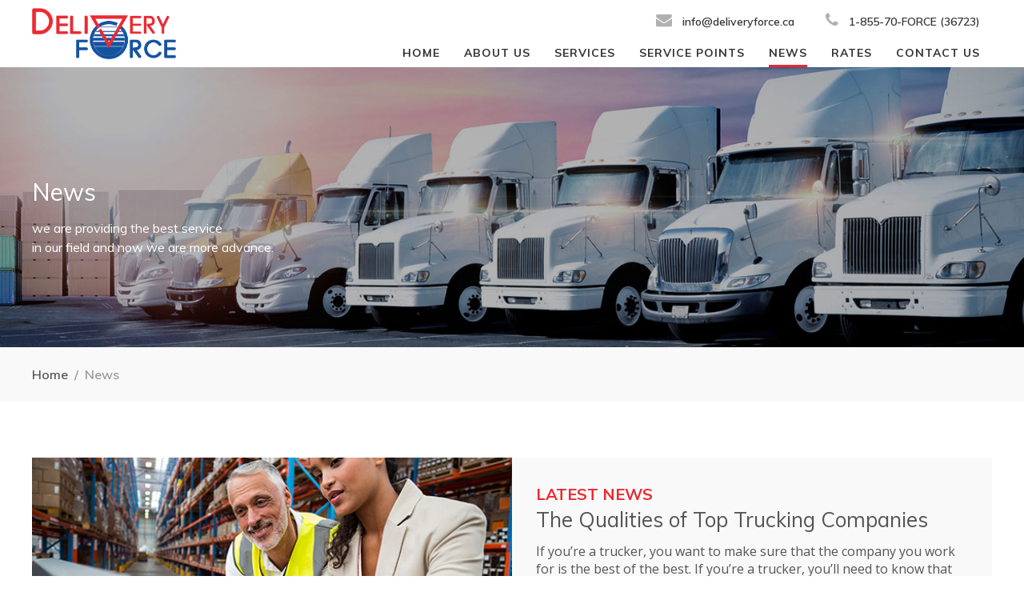

--- FILE ---
content_type: text/html; charset=UTF-8
request_url: https://deliveryforce.ca/news/
body_size: 6204
content:
<html lang="en-US" prefix="og: http://ogp.me/ns#" class="no-js">
<head>
	<meta charset="UTF-8">
	<meta name="viewport" content="width=device-width, initial-scale=1">
	<link rel="profile" href="http://gmpg.org/xfn/11">
	    <link rel="icon" href="https://deliveryforce.ca/wp-content/themes/twentyseventeen-child/img/favicon/favicon.ico">
    <link rel="apple-touch-icon" sizes="57x57" href="https://deliveryforce.ca/wp-content/themes/twentyseventeen-child/img/favicon/apple-icon-57x57.png">
    <link rel="apple-touch-icon" sizes="60x60" href="https://deliveryforce.ca/wp-content/themes/twentyseventeen-child/img/favicon/apple-icon-60x60.png">
    <link rel="apple-touch-icon" sizes="72x72" href="https://deliveryforce.ca/wp-content/themes/twentyseventeen-child/img/favicon/apple-icon-72x72.png">
    <link rel="apple-touch-icon" sizes="76x76" href="https://deliveryforce.ca/wp-content/themes/twentyseventeen-child/img/favicon/apple-icon-76x76.png">
    <link rel="apple-touch-icon" sizes="114x114" href="https://deliveryforce.ca/wp-content/themes/twentyseventeen-child/img/favicon/apple-icon-114x114.png">
    <link rel="apple-touch-icon" sizes="120x120" href="https://deliveryforce.ca/wp-content/themes/twentyseventeen-child/img/favicon/apple-icon-120x120.png">
    <link rel="apple-touch-icon" sizes="144x144" href="https://deliveryforce.ca/wp-content/themes/twentyseventeen-child/img/favicon/apple-icon-144x144.png">
    <link rel="apple-touch-icon" sizes="152x152" href="https://deliveryforce.ca/wp-content/themes/twentyseventeen-child/img/favicon/apple-icon-152x152.png">
    <link rel="apple-touch-icon" sizes="180x180" href="https://deliveryforce.ca/wp-content/themes/twentyseventeen-child/img/favicon/apple-icon-180x180.png">
    <link rel="icon" type="image/png" sizes="192x192"  href="https://deliveryforce.ca/wp-content/themes/twentyseventeen-child/img/favicon/android-icon-192x192.png">
    <link rel="icon" type="image/png" sizes="32x32" href="https://deliveryforce.ca/wp-content/themes/twentyseventeen-child/img/favicon/favicon-32x32.png">
    <link rel="icon" type="image/png" sizes="96x96" href="https://deliveryforce.ca/wp-content/themes/twentyseventeen-child/img/favicon/favicon-96x96.png">
    <link rel="icon" type="image/png" sizes="16x16" href="https://deliveryforce.ca/wp-content/themes/twentyseventeen-child/img/favicon/favicon-16x16.png">
	<link rel="manifest" href="https://deliveryforce.ca/wp-content/themes/twentyseventeen-child/img/favicon/manifest.json">
    <meta name="msapplication-TileColor" content="#ffffff">
	<meta name="msapplication-TileImage" content="https://deliveryforce.ca/wp-content/themes/twentyseventeen-child/img/favicon/ms-icon-144x144.png">
	<meta name="theme-color" content="#ffffff">
<!-- Bootstrap core CSS -->
    <link href="https://deliveryforce.ca/wp-content/themes/twentyseventeen-child/css/bootstrap.min.css" rel="stylesheet">
    <link href="https://deliveryforce.ca/wp-content/themes/twentyseventeen-child/css/animate.css" rel="stylesheet">
    
<script>(function(html){html.className = html.className.replace(/\bno-js\b/,'js')})(document.documentElement);</script>
<title>News | Delivery Force</title>

<!-- This site is optimized with the Yoast SEO plugin v5.8 - https://yoast.com/wordpress/plugins/seo/ -->
<link rel="canonical" href="https://deliveryforce.ca/news/" />
<meta property="og:locale" content="en_US" />
<meta property="og:type" content="article" />
<meta property="og:title" content="News | Delivery Force" />
<meta property="og:description" content="we are providing the best service in our field and now we are more advance." />
<meta property="og:url" content="https://deliveryforce.ca/news/" />
<meta property="og:site_name" content="Delivery Force" />
<meta property="article:publisher" content="https://www.facebook.com/DeliveryForce.ca/" />
<meta property="og:image" content="https://deliveryforce.ca/wp-content/uploads/2017/10/latest_news1.jpg" />
<meta property="og:image:secure_url" content="https://deliveryforce.ca/wp-content/uploads/2017/10/latest_news1.jpg" />
<meta property="og:image:width" content="1700" />
<meta property="og:image:height" content="405" />
<meta name="twitter:card" content="summary_large_image" />
<meta name="twitter:description" content="we are providing the best service in our field and now we are more advance." />
<meta name="twitter:title" content="News | Delivery Force" />
<meta name="twitter:image" content="https://deliveryforce.ca/wp-content/uploads/2017/10/latest_news1.jpg" />
<script type='application/ld+json'>{"@context":"http:\/\/schema.org","@type":"WebSite","@id":"#website","url":"https:\/\/deliveryforce.ca\/","name":"Delivery Force","alternateName":"Tranportation, Courier & Trucking company in Saskatchewan","potentialAction":{"@type":"SearchAction","target":"https:\/\/deliveryforce.ca\/?s={search_term_string}","query-input":"required name=search_term_string"}}</script>
<script type='application/ld+json'>{"@context":"http:\/\/schema.org","@type":"Organization","url":"https:\/\/deliveryforce.ca\/news\/","sameAs":["https:\/\/www.facebook.com\/DeliveryForce.ca\/"],"@id":"#organization","name":"Delivery Force","logo":"http:\/\/deliveryforce.ca\/wp-content\/uploads\/2017\/11\/lgo_jj-1.png"}</script>
<!-- / Yoast SEO plugin. -->

<link rel='dns-prefetch' href='//fonts.googleapis.com' />
<link rel='dns-prefetch' href='//s.w.org' />
<link href='https://fonts.gstatic.com' crossorigin rel='preconnect' />
<link rel="alternate" type="application/rss+xml" title="Delivery Force &raquo; Feed" href="https://deliveryforce.ca/feed/" />
<link rel="alternate" type="application/rss+xml" title="Delivery Force &raquo; Comments Feed" href="https://deliveryforce.ca/comments/feed/" />
		<script type="text/javascript">
			window._wpemojiSettings = {"baseUrl":"https:\/\/s.w.org\/images\/core\/emoji\/2.3\/72x72\/","ext":".png","svgUrl":"https:\/\/s.w.org\/images\/core\/emoji\/2.3\/svg\/","svgExt":".svg","source":{"concatemoji":"https:\/\/deliveryforce.ca\/wp-includes\/js\/wp-emoji-release.min.js?ver=4.8.25"}};
			!function(t,a,e){var r,i,n,o=a.createElement("canvas"),l=o.getContext&&o.getContext("2d");function c(t){var e=a.createElement("script");e.src=t,e.defer=e.type="text/javascript",a.getElementsByTagName("head")[0].appendChild(e)}for(n=Array("flag","emoji4"),e.supports={everything:!0,everythingExceptFlag:!0},i=0;i<n.length;i++)e.supports[n[i]]=function(t){var e,a=String.fromCharCode;if(!l||!l.fillText)return!1;switch(l.clearRect(0,0,o.width,o.height),l.textBaseline="top",l.font="600 32px Arial",t){case"flag":return(l.fillText(a(55356,56826,55356,56819),0,0),e=o.toDataURL(),l.clearRect(0,0,o.width,o.height),l.fillText(a(55356,56826,8203,55356,56819),0,0),e===o.toDataURL())?!1:(l.clearRect(0,0,o.width,o.height),l.fillText(a(55356,57332,56128,56423,56128,56418,56128,56421,56128,56430,56128,56423,56128,56447),0,0),e=o.toDataURL(),l.clearRect(0,0,o.width,o.height),l.fillText(a(55356,57332,8203,56128,56423,8203,56128,56418,8203,56128,56421,8203,56128,56430,8203,56128,56423,8203,56128,56447),0,0),e!==o.toDataURL());case"emoji4":return l.fillText(a(55358,56794,8205,9794,65039),0,0),e=o.toDataURL(),l.clearRect(0,0,o.width,o.height),l.fillText(a(55358,56794,8203,9794,65039),0,0),e!==o.toDataURL()}return!1}(n[i]),e.supports.everything=e.supports.everything&&e.supports[n[i]],"flag"!==n[i]&&(e.supports.everythingExceptFlag=e.supports.everythingExceptFlag&&e.supports[n[i]]);e.supports.everythingExceptFlag=e.supports.everythingExceptFlag&&!e.supports.flag,e.DOMReady=!1,e.readyCallback=function(){e.DOMReady=!0},e.supports.everything||(r=function(){e.readyCallback()},a.addEventListener?(a.addEventListener("DOMContentLoaded",r,!1),t.addEventListener("load",r,!1)):(t.attachEvent("onload",r),a.attachEvent("onreadystatechange",function(){"complete"===a.readyState&&e.readyCallback()})),(r=e.source||{}).concatemoji?c(r.concatemoji):r.wpemoji&&r.twemoji&&(c(r.twemoji),c(r.wpemoji)))}(window,document,window._wpemojiSettings);
		</script>
		<style type="text/css">
img.wp-smiley,
img.emoji {
	display: inline !important;
	border: none !important;
	box-shadow: none !important;
	height: 1em !important;
	width: 1em !important;
	margin: 0 .07em !important;
	vertical-align: -0.1em !important;
	background: none !important;
	padding: 0 !important;
}
</style>
<link rel='stylesheet' id='contact-form-7-css'  href='https://deliveryforce.ca/wp-content/plugins/contact-form-7/includes/css/styles.css?ver=4.9.1' type='text/css' media='all' />
<link rel='stylesheet' id='twentyfifteen-fonts-css'  href='https://fonts.googleapis.com/css?family=Noto+Sans%3A400italic%2C700italic%2C400%2C700%7CNoto+Serif%3A400italic%2C700italic%2C400%2C700%7CInconsolata%3A400%2C700&#038;subset=latin%2Clatin-ext' type='text/css' media='all' />
<link rel='stylesheet' id='genericons-css'  href='https://deliveryforce.ca/wp-content/themes/twentyfifteen/genericons/genericons.css?ver=3.2' type='text/css' media='all' />
<link rel='stylesheet' id='twentyfifteen-style-css'  href='https://deliveryforce.ca/wp-content/themes/twentyseventeen-child/style.css?ver=4.8.25' type='text/css' media='all' />
<!--[if lt IE 9]>
<link rel='stylesheet' id='twentyfifteen-ie-css'  href='https://deliveryforce.ca/wp-content/themes/twentyfifteen/css/ie.css?ver=20141010' type='text/css' media='all' />
<![endif]-->
<!--[if lt IE 8]>
<link rel='stylesheet' id='twentyfifteen-ie7-css'  href='https://deliveryforce.ca/wp-content/themes/twentyfifteen/css/ie7.css?ver=20141010' type='text/css' media='all' />
<![endif]-->
<script type='text/javascript' src='https://deliveryforce.ca/wp-includes/js/jquery/jquery.js?ver=1.12.4'></script>
<script type='text/javascript' src='https://deliveryforce.ca/wp-includes/js/jquery/jquery-migrate.min.js?ver=1.4.1'></script>
<link rel='https://api.w.org/' href='https://deliveryforce.ca/wp-json/' />
<link rel="EditURI" type="application/rsd+xml" title="RSD" href="https://deliveryforce.ca/xmlrpc.php?rsd" />
<link rel="wlwmanifest" type="application/wlwmanifest+xml" href="https://deliveryforce.ca/wp-includes/wlwmanifest.xml" /> 
<meta name="generator" content="WordPress 4.8.25" />
<link rel='shortlink' href='https://deliveryforce.ca/?p=233' />
<link rel="alternate" type="application/json+oembed" href="https://deliveryforce.ca/wp-json/oembed/1.0/embed?url=https%3A%2F%2Fdeliveryforce.ca%2Fnews%2F" />
<link rel="alternate" type="text/xml+oembed" href="https://deliveryforce.ca/wp-json/oembed/1.0/embed?url=https%3A%2F%2Fdeliveryforce.ca%2Fnews%2F&#038;format=xml" />
		<style type="text/css">.recentcomments a{display:inline !important;padding:0 !important;margin:0 !important;}</style>
		<link rel="icon" href="https://deliveryforce.ca/wp-content/uploads/2017/11/cropped-lgo_jj-1-32x32.png" sizes="32x32" />
<link rel="icon" href="https://deliveryforce.ca/wp-content/uploads/2017/11/cropped-lgo_jj-1-192x192.png" sizes="192x192" />
<link rel="apple-touch-icon-precomposed" href="https://deliveryforce.ca/wp-content/uploads/2017/11/cropped-lgo_jj-1-180x180.png" />
<meta name="msapplication-TileImage" content="https://deliveryforce.ca/wp-content/uploads/2017/11/cropped-lgo_jj-1-270x270.png" />
<meta name="google-site-verification" content="w6Do_YJWQz6aNxHhcRs__YpgMvBXUJigI6brOZOOQXw" />
<!-- Global site tag (gtag.js) - Google Analytics -->
<script async src="https://www.googletagmanager.com/gtag/js?id=UA-110091916-1"></script>
<script>
  window.dataLayer = window.dataLayer || [];
  function gtag(){dataLayer.push(arguments);}
  gtag('js', new Date());

  gtag('config', 'UA-110091916-1');
</script>
</head>
<body>
<header>
<nav class="navbar navbar-default">
      <div class="container">
        <div class="navbar-header">
          <button type="button" class="navbar-toggle collapsed" data-toggle="collapse" data-target="#navbar" aria-expanded="false" aria-controls="navbar">
            <span class="sr-only">Toggle navigation</span>
            <span class="icon-bar"></span>
            <span class="icon-bar"></span>
            <span class="icon-bar"></span>
          </button>
          <a class="navbar-brand" href="https://deliveryforce.ca/"><img src="https://deliveryforce.ca/wp-content/uploads/2017/11/lgo_jj-1.png"></a>
        </div>
        <div id="navbar" class="navbar-collapse collapse">
          <div class="upperHead">
        	<a href="mailto:info@deliveryforce.ca" class="call mail"><i class="fa fa-envelope" aria-hidden="true"></i><span>info@deliveryforce.ca</span></a>
            <a href="tel:1-855-70-FORCE (36723)" class="call"><i class="fa fa-phone" aria-hidden="true"></i><span>1-855-70-FORCE (36723)</span></a>
        </div>
          
          <ul id="menu-main-menu" class="nav navbar-nav navbar-right"><li id="menu-item-17" class="menu-item menu-item-type-post_type menu-item-object-page menu-item-home menu-item-17"><a href="https://deliveryforce.ca/">Home</a></li>
<li id="menu-item-122" class="menu-item menu-item-type-post_type menu-item-object-page menu-item-122"><a href="https://deliveryforce.ca/about-us/">About us</a></li>
<li id="menu-item-159" class="menu-item menu-item-type-post_type menu-item-object-page menu-item-159"><a href="https://deliveryforce.ca/service/">Services</a></li>
<li id="menu-item-388" class="menu-item menu-item-type-post_type menu-item-object-page menu-item-388"><a href="https://deliveryforce.ca/service-points/">Service Points</a></li>
<li id="menu-item-236" class="menu-item menu-item-type-post_type menu-item-object-page current-menu-item page_item page-item-233 current_page_item menu-item-236"><a href="https://deliveryforce.ca/news/">News</a></li>
<li id="menu-item-176" class="menu-item menu-item-type-post_type menu-item-object-page menu-item-176"><a href="https://deliveryforce.ca/rates/">Rates</a></li>
<li id="menu-item-186" class="menu-item menu-item-type-post_type menu-item-object-page menu-item-186"><a href="https://deliveryforce.ca/contact-us/">Contact Us</a></li>
</ul>        </div><!--/.nav-collapse -->
      </div>
    </nav>
</header>
<div class="clearfix"></div><section class="otherBann" style="background-image:url(https://deliveryforce.ca/wp-content/uploads/2017/10/latest_news1.jpg);">
	<div class="container">
		<div class="otherBannIn">
        	<h2>News</h2>
            <div class="clearfix"></div>
            <p>we are providing the best service<br />
in our field and now we are more advance.</p>
        </div>
	</div>
</section>
<section class="breadcrumbCover">
	<div class="container">
    	
        	<ol class='breadcrumb'><li><a href="https://deliveryforce.ca" rel="nofollow">Home</a>&nbsp;&nbsp;/&nbsp;&nbsp;News</li></ol>        
    </div>
</section>
<section class="midsection">
<div class="container">
 <div class="slidecover" >
<div class="l_slide2">
<div class="imgncover" style="background-image:url(https://deliveryforce.ca/wp-content/uploads/2017/10/news1.jpg);"></div>
</div>

<div class="r_slide2">
<div class="r_slide2_text1">
<h2>LATEST NEWS</h2>
</div>
<div class="clearfix"></div>
<div class="r_slide2_text2">The Qualities of Top Trucking Companies</div>
<div class="clearfix"></div>
<div class="r_slide2_text3">If you’re a trucker, you want to make sure that the company you work for is the best of the best. If you’re a trucker, you’ll need to know that whoever you work for will have your back when thin</div>
<div class="clearfix">
</div><a href="https://deliveryforce.ca/news-type/the-qualities-of-top-trucking-companies/" class="btn1 add3">Read full story</a></div>
</div>

</div>
</section>
               
                    
                    
               
<section class="otherBann1">
<div class="container">
<div class="newslisting pos_rel appricoat">
				<div class="loading_main" id="news_loading1"><div class="loader"></div></div><div id="wait" style="display:none"><img src="https://deliveryforce.ca/wp-content/themes/twentyseventeen-child/ajax-loader.gif" /></div><div class="row"><div class="sec6In"><div class="changehtml atmbomb" id="changehtml"><div class="block_container" id="block_container"><div class="col-md-4 sec6Box">
				<div class="itemIn">
				
                     <div class="clearfix"></div>
					 <div class="imgcover23" style="background-image:url(https://deliveryforce.ca/wp-content/uploads/2017/10/news1.jpg);"></div>
                        <div class="textcover23">
						<h3>The Qualities of Top Trucking Companies</h3>
                    	<div class="clearfix"></div>
						<span>October 11, 2017</span>
                        <p>If you’re a trucker, you want to make sure that the company you work for is the best of the best. If you’re a trucker, you’ll need to know that whoever you work for will have your back when things get rough. You’ll be spen</p>
                        <div class="clearfix"></div>
                         <a href="https://deliveryforce.ca/news-type/the-qualities-of-top-trucking-companies/">Read More</a>
						 </div>
                 </div>
			</div><div class="col-md-4 sec6Box">
				<div class="itemIn">
				
                     <div class="clearfix"></div>
					 <div class="imgcover23" style="background-image:url(https://deliveryforce.ca/wp-content/uploads/2017/10/Untitled-1-1-825x510-3-825x510.jpg);"></div>
                        <div class="textcover23">
						<h3>Priority of customer Service within the Transportation Industry?</h3>
                    	<div class="clearfix"></div>
						<span>October 24, 2017</span>
                        <p>Customer service or a client service, more often than not, is the backbone of any industry. Whether you’re in retail, entertainment or, yes, logistics, your customer service can play a huge part in how people view your company a</p>
                        <div class="clearfix"></div>
                         <a href="https://deliveryforce.ca/news-type/priority-customer-within-transportation-industry/">Read More</a>
						 </div>
                 </div>
			</div><div class="col-md-4 sec6Box">
				<div class="itemIn">
				
                     <div class="clearfix"></div>
					 <div class="imgcover23" style="background-image:url(https://deliveryforce.ca/wp-content/uploads/2017/10/Untitled-1-1-825x510-1.jpg);"></div>
                        <div class="textcover23">
						<h3>Long Haul Trucking: A Keystone of Modern Financial System</h3>
                    	<div class="clearfix"></div>
						<span>December 22, 2017</span>
                        <p>Long haul truck driving can be outlined as farther than two or three hundred kilometers from the driver’s home terminal. Drivers operate a truck with a sleeper unit and in several instances, travel for days at a time – and dep</p>
                        <div class="clearfix"></div>
                         <a href="https://deliveryforce.ca/news-type/long-haul-trucking-keystone-modern-financial-system/">Read More</a>
						 </div>
                 </div>
			</div></div><div class='ajax_pagination' id='ajax_pagination'><div class='clearfix'></div></div></div></div></div></div>
</section>
<footer> 
<div class="upperFoot">
	<div class="container">
		<a href="tel:1-855-70-FORCE (36723)" class="lupFoot">
        	<div class="roundCover pics1"></div>
            <p>Have any questions or want a free estimate? 
			<span>Call</span> 1-855-70-FORCE (36723)            </p>
        </a>
        <a href="mailto:info@deliveryforce.ca" class="rupFoot">
        	<div class="roundCover pics2"></div>
            <p>Want a move, <span>Book Now</span> (or) Ask a Question</p>
        </a>
	</div>
</div>
<div class="midFoot">
	<div class="container">
   		<div class="row"> 
    		<div class="col-sm-4 l_midFoot">
            	<label>OUR CEO’s STATEMENT</label>
                <div class="clearfix"></div>
            	<p><p>GIVE US A CHANCE TO SERVE YOU AND WE WILL GIVE YOU A CHANCE TO EXPERIENCE THE EXCELLENCE.</p>
 </p>
                <div class="clearfix"></div>
                <div class="signature"><img src="https://deliveryforce.ca/wp-content/uploads/2017/10/signature.png" alt="signature"/></div>
            </div>
            <div class="col-sm-4 m_midFoot">
            	<label>QUICK LINKS</label>
                <div class="clearfix"></div>
            	<ul id="menu-main-menu-1" class="menu"><li class="menu-item menu-item-type-post_type menu-item-object-page menu-item-home menu-item-17"><a href="https://deliveryforce.ca/">Home</a></li>
<li class="menu-item menu-item-type-post_type menu-item-object-page menu-item-122"><a href="https://deliveryforce.ca/about-us/">About us</a></li>
<li class="menu-item menu-item-type-post_type menu-item-object-page menu-item-159"><a href="https://deliveryforce.ca/service/">Services</a></li>
<li class="menu-item menu-item-type-post_type menu-item-object-page menu-item-388"><a href="https://deliveryforce.ca/service-points/">Service Points</a></li>
<li class="menu-item menu-item-type-post_type menu-item-object-page current-menu-item page_item page-item-233 current_page_item menu-item-236"><a href="https://deliveryforce.ca/news/">News</a></li>
<li class="menu-item menu-item-type-post_type menu-item-object-page menu-item-176"><a href="https://deliveryforce.ca/rates/">Rates</a></li>
<li class="menu-item menu-item-type-post_type menu-item-object-page menu-item-186"><a href="https://deliveryforce.ca/contact-us/">Contact Us</a></li>
</ul>            </div>
            <div class="col-sm-4 r_midFoot">
            	<label>CONTACT US</label>
                <div class="clearfix"></div>
                <ul>
                	<li><a href="tel:1-855-70-FORCE (36723)"><span>Toll Free:</span>1-855-70-FORCE (36723)</a></li>
                    <li><a href="fax:1-855-512-3377"><span>Fax:</span>1-855-512-3377</a></li>
                    <li><a href="mailto:info@deliveryforce.ca"><span>Email:</span>info@deliveryforce.ca</a></li>
                </ul>
            </div>
    	</div>
    </div>
</div>    
<div class="downFoot">
	<div class="container">
   		<div class="row"> 
    		<div class="col-sm-8 l_downFoot">&copy;2026&nbsp;All rights reserved | Design & Developed by Ninenetics Tech. Pvt. Ltd.</div>
            <div class="col-sm-4 r_downFoot">
            	<div class="socialCover">
                    <a href="https://www.facebook.com/DeliveryForce.ca/" target="blank" ><i class="fa fa-facebook" aria-hidden="true"></i></a>
                    <a href="#" target="blank" ><i class="fa fa-tumblr" aria-hidden="true"></i></a>
                    <a href="#" target="blank" ><i class="fa fa-google-plus" aria-hidden="true"></i></a>
                    <a href="#" target="blank" ><i class="fa fa-linkedin" aria-hidden="true"></i></a>
                </div>    
            </div>
        </div>
    </div>
</div>            
</footer>
<script type='text/javascript'>
/* <![CDATA[ */
var wpcf7 = {"apiSettings":{"root":"https:\/\/deliveryforce.ca\/wp-json\/contact-form-7\/v1","namespace":"contact-form-7\/v1"},"recaptcha":{"messages":{"empty":"Please verify that you are not a robot."}}};
/* ]]> */
</script>
<script type='text/javascript' src='https://deliveryforce.ca/wp-content/plugins/contact-form-7/includes/js/scripts.js?ver=4.9.1'></script>
<script type='text/javascript' src='https://deliveryforce.ca/wp-content/themes/twentyfifteen/js/skip-link-focus-fix.js?ver=20141010'></script>
<script type='text/javascript'>
/* <![CDATA[ */
var screenReaderText = {"expand":"<span class=\"screen-reader-text\">expand child menu<\/span>","collapse":"<span class=\"screen-reader-text\">collapse child menu<\/span>"};
/* ]]> */
</script>
<script type='text/javascript' src='https://deliveryforce.ca/wp-content/themes/twentyfifteen/js/functions.js?ver=20150330'></script>
<script type='text/javascript' src='https://deliveryforce.ca/wp-includes/js/wp-embed.min.js?ver=4.8.25'></script>
<!-- Bootstrap core JavaScript
================================================== -->
<!-- Placed at the end of the document so the pages load faster -->
<script src="https://deliveryforce.ca/wp-content/themes/twentyseventeen-child/js/jquery.js"></script>
<script src="https://use.fontawesome.com/21e3f594d0.js"></script>
<script src="https://deliveryforce.ca/wp-content/themes/twentyseventeen-child/js/bootstrap.min.js"></script>
<script src="https://deliveryforce.ca/wp-content/themes/twentyseventeen-child/js/wow.min.js"></script>
<script src="https://deliveryforce.ca/wp-content/themes/twentyseventeen-child/js/jquery.animateNumber.min.js"></script>
<script src="https://deliveryforce.ca/wp-content/themes/twentyseventeen-child/js/custom.js"></script>
<!--<script src="https://maps.googleapis.com/maps/api/js?v=3.exp&signed_in=true"></script>-->

    <script>
	$(document).ready(function() {
		
   	$(".readMoreBtn").click(function(){
		var txt = $(".readMoreBtn").text();
		 if($(this).hasClass("last")) {
            $(this).removeClass("last");
            $(this).text("Read More");
        } else {
            $(this).addClass("last");
            $(this).text("Less");
        }
		var idd = $(this).attr("id");
		$("#more_"+idd).fadeToggle("slow");
		
      
    });
	
		 
});
	
   
    
    </script>
    <script>
  $ = jQuery;
	
	$(function()
	{
		//$( 'body' ).delegate( ".active_cell", "click", function() {
		$(document).on("click",".newslisting .ajax_pagination .active_cell",function()
		{
			var page = $(this).attr('p');
			//alert(page);
			call_ajax(page,'','news');
		});
		$(document).on("click",".teamlisting .ajax_pagination .active_cell",function()
		{
			var page = $(this).attr('p');
			call_ajax(page,$(".teamsorting li.active a").attr("id"),'team');
		});
		$(document).on("click",".teamsorting li a",function()
		{
			if(!$(this).parent().hasClass("active"))
			{
				$(".teamsorting li").removeClass("active");
				$(this).parent().addClass("active");
				var page = 1;
				call_ajax(page,$(".teamsorting li.active a").attr("id"),'team');
			}
		});
	});
	function call_ajax(page,tabid,fun)
	{
		$.ajax({
			type: "POST",
			url: 'https://deliveryforce.ca/wp-admin/admin-ajax.php',
			data: ({ action : fun, page : page, tabid : tabid}),
			beforeSend : function()
			{
				 $("#wait").css("display", "block");
				$("#wait").fadeIn();
				$("#block_container").fadeIn();
			},
			success: function(response)
			{	$('.attachment-post-thumbnail').css("display","none");
				$(".atmbomb").html(response);
				/*$('html, body').animate({
        			scrollTop: $("#block_container").offset().top
    			}, 2000);*/
				$('html, body').animate({ scrollTop: 600 }, 'slow');
				$("#wait").fadeOut();
				$("#block_container").fadeout();
				
			}
		});

	}
	$(document).ready(function(){
		$(".short_li").click(function(){
			var id = $(".gid").val();
			var nid = $(this).attr("data-key");
			$(".short li" ).removeClass("active");
			$(this).addClass("active");
			$.ajax({
			type: "POST",
			url: 'https://deliveryforce.ca/wp-admin/admin-ajax.php',
			data: ({ action : "shorting_fun" , NID : nid, iid : id}),
			beforeSend : function()
		{
			$("#news_loading").fadeIn();
		},
			success: function(response)
			{	
				$("#news_loading").fadeOut();
				$('.shortList').html(response);
				
			}
		});
			
			
			});
		
		
		});
  </script>
</body>
</html>

--- FILE ---
content_type: text/css
request_url: https://deliveryforce.ca/wp-content/themes/twentyseventeen-child/style.css?ver=4.8.25
body_size: 11431
content:
/*
 Theme Name:Twenty Seventeen Child
 Theme URI:http://example.com/twenty-seventeen-child/Description:Twenty Fifteen Child Theme
 Author:John Doe
 Author URI:http://example.com
 Template:twentyfifteen
 Version:1.0.0
 License:GNU General Public License v2 or later
 License URI:http://www.gnu.org/licenses/gpl-2.0.html
 Tags:light,dark,two-columns,right-sidebar,responsive-layout,accessibility-ready
 Text Domain:twenty-seventeen-child
*/
@import url('https://fonts.googleapis.com/css?family=Muli:300,300i,400,600,700|Open+Sans:300,400,600,700');/*font-family:'Open Sans',sans-serif;*/
body{font-size:14px;background:#fff;font-family:'Muli', sans-serif;}
a{-webkit-transition:all 0.4s ease-in-out;-moz-transition:all 0.4s ease-in-out;-ms-transition:all 0.4s ease-in-out;-o-transition:all 0.4s ease-in-out;transition:all 0.4s ease-in-out; text-decoration:none !important;}
label{font-weight:normal;}
.container{width:1230px;}
.container-fluid{max-width:1920px;}
/***********************/body.modal-open1{overflow:hidden;}
.overlay{position:fixed;top:0px;left:0px;width:100%;height:100%;background:rgba(0, 0, 0, 0.4);display:none;z-index:2;}
.mob_icon{width:30px;height:23px;margin-top:0px;cursor:pointer;float:right;position:absolute;right:15px;top:14px;z-index:2;display:none;}
.icon__bar{background-color:#11335b;border-radius:2px;height:3px;width:30px;position:relative;-webkit-transition-property:opacity, -webkit-transform;transition-property:opacity, transform;-webkit-transition-duration:200ms;transition-duration:200ms;-webkit-transition-timing-function:cubic-bezier(0.25, 0.46, 0.45, 0.94);transition-timing-function:cubic-bezier(0.25, 0.46, 0.45, 0.94);opacity:1;}
 .icon__bar:nth-of-type(1){-webkit-transform-origin:3px 3px;-ms-transform-origin:3px 3px;transform-origin:3px 3px;}
 .icon__bar:nth-of-type(2){top:6px;}
 .icon__bar:nth-of-type(3){-webkit-transform-origin:3px 0px;-ms-transform-origin:3px 0px;transform-origin:3px 0px;top:12px;}
 .icon_new .icon__bar:nth-of-type(2){opacity:0;}
 .icon_new .icon__bar:nth-of-type(1){-webkit-transform:rotate(45deg);-ms-transform:rotate(45deg);transform:rotate(45deg);}
 .icon_new .icon__bar:nth-of-type(3){-webkit-transform:rotate(-410deg);-ms-transform:rotate(-410deg);transform:rotate(-410deg);}
.mob_menu{left:-400px;height:0px;width:230px;height:100%;position:absolute;background:#fff;overflow:hidden;overflow-Y:auto;z-index:3;top:0px;display:none;}
.mob_menu ul{width:100%;padding:0px;padding-top:40px;}
.mob_menu ul li{list-style:none;text-align:left;border-bottom:1px solid rgba(225, 225, 225, 0.2);}
.mob_menu ul li a{display:inline-block;color:#58595b;font-size:14px;padding:10px 20px;display:block;position:relative;}
.mob_menu .close1{position:absolute;left:20px;top:10px;color:#ee2e24;font-size:24px;}
/***********************header***************************/
header.shrink{background:#ffffff;left:0;box-shadow:0 0px 4px #000000;position:fixed;top:0;width:100%;z-index:10;-webkit-transition:all 0.4s ease-in-out;-moz-transition:all 0.4s ease-in-out;-ms-transition:all 0.4s ease-in-out;-o-transition:all 0.4s ease-in-out;transition:all 0.4s ease-in-out;}
header.shrink .navbar-brand{width:148px;}
header.shrink .upperHead{margin:7px 0 3px 0;}
header.shrink .upperHead a.call.mail{margin-right:10px;}
header.shrink .navbar-nav > li{padding:13px 10px 0;}
header.shrink .navbar-nav > li a{letter-spacing:0;}
header{background:#ffffff;float:left;width:100%;}
header .navbar-brand{height:auto;padding:10px 0;width:180px;height:auto;}
header .navbar-brand img{width:100%;height:auto;}
header .navbar-default{background-color:transparent;border:none;}
header .navbar > .container .navbar-brand, header .navbar > .container-fluid .navbar-brand{margin-left:0;}
.upperHead{float:right;margin:15px 0 3px;text-align:right;width:calc(100% - 256px);}
.upperHead a.call{}
.upperHead a.call.mail{margin-right:35px;}
.upperHead a.call i{color:#b0b0b0;font-size:20px;margin-right:13px;-webkit-transition:all 0.4s ease-in-out;-moz-transition:all 0.4s ease-in-out;-ms-transition:all 0.4s ease-in-out;-o-transition:all 0.4s ease-in-out;transition:all 0.4s ease-in-out;}
.upperHead a.call.mail i{}
.upperHead a.call span{font-size:14px;line-height:18px;color:#333333;font-weight:600;}
.upperHead a.call:hover span, .upperHead a.call:focus span{color:#333333;}
.upperHead a.call:hover i, .upperHead a.call:focus i{color:#ec2931;}
.navbar.navbar-default{margin:0;}
.navbar-nav > li{padding:18px 15px 0 15px;}
.navbar-nav > li a{color:#333333 !important;font-size:14px;font-weight:700;letter-spacing:1px;line-height:16px;padding:0 0 10px;position:relative;text-transform:uppercase;}
.navbar-nav > li a:hover, .navbar-nav > li a:focus{color:#333333 !important;}
 .navbar-nav > li a::after{position:absolute;content:"";left:0;bottom:0;background:#ec2931;height:3px;width:100%;opacity:0;-moz-transform:scale(0);-webkit-transform:scale(0);-o-transform:scale(0);-ms-transform:scale(0);transform:scale(0);-webkit-transition:all 0.4s ease-in-out;-moz-transition:all 0.4s ease-in-out;-ms-transition:all 0.4s ease-in-out;-o-transition:all 0.4s ease-in-out;transition:all 0.4s ease-in-out;}
 .navbar-nav > li.current_page_item a::after, .navbar-nav > li a:hover::after, .navbar-nav > li a:focus::after, .navbar-nav > li.active a::after{-moz-transform:scale(1);opacity:1;-webkit-transform:scale(1);-o-transform:scale(1);-ms-transform:scale(1);transform:scale(1);}
.navbar-default .navbar-nav > .active > a, .navbar-default .navbar-nav > .active > a:focus, .navbar-default .navbar-nav > .active > a:hover{background-color:rgba(0, 0, 0, 0);color:inherit;}
/***************sec1**************************/.slide-text-2{position:absolute;z-index:9;width:100%;top:50%;transform:translatey(-50%);color:#fff;}
.sec1{float:left;width:100%;position:relative;}
.conCover{left:0;position:absolute;top:50%;width:100%;-webkit-transform:translate(0, -50%);-moz-transform:translate(0, -50%);-o-transform:translate(0, -50%);-ms-transform:translate(0, -50%);transform:translate(0, -50%);}
/************slider********************/
.sec1 .bs-slider{overflow:hidden;/*max-height:700px;*/position:relative;background:#000000;}
.sec1 .bs-slider:hover{cursor:-moz-grab;cursor:-webkit-grab;}
.sec1 .bs-slider:active{cursor:-moz-grabbing;cursor:-webkit-grabbing;}
.sec1 .bs-slider > .carousel-inner > .item > .img{background-position:center;background-repeat:no-repeat;background-size:cover;height:100%;position:relative;}
 .sec1 .bs-slider > .carousel-inner > .item > .img::after{position:absolute;content:"";left:0;top:0;width:100%;height:100%;background:rgba(0, 0, 0, 0.3);}
/*************************Slide effect**********************/
.sec1 .fade{opacity:1;}
.sec1 .fade .item{height:480px;top:0;z-index:1;opacity:0;width:100%;position:absolute;left:0 !important;display:block !important;-webkit-transition:opacity ease-in-out 1s;-moz-transition:opacity ease-in-out 1s;-ms-transition:opacity ease-in-out 1s;-o-transition:opacity ease-in-out 1s;transition:opacity ease-in-out 1s;}
.sec1 .fade .item:first-child{top:auto;position:relative;}
.sec1 .fade .item.active{opacity:1;z-index:2;-webkit-transition:opacity ease-in-out 1s;-moz-transition:opacity ease-in-out 1s;-ms-transition:opacity ease-in-out 1s;-o-transition:opacity ease-in-out 1s;transition:opacity ease-in-out 1s;}
/*---------- LEFT/RIGHT ROUND CONTROL ----------*/
.sec1 .control-round .carousel-control{top:47%;opacity:0;width:45px;height:45px;z-index:100;color:#ffffff;display:block;font-size:24px;cursor:pointer;overflow:hidden;line-height:43px;text-shadow:none;position:absolute;font-weight:normal;background:transparent;-webkit-border-radius:100px;border-radius:100px;}
.sec1 .control-round:hover .carousel-control{opacity:1;}
.sec1 .control-round .carousel-control.left{left:1%;}
.sec1 .control-round .carousel-control.right{right:1%;}
.sec1 .control-round .carousel-control.left:hover, .sec1 .control-round .carousel-control.right:hover{color:#fdfdfd;background:rgba(0, 0, 0, 0.5);border:0px transparent;}
 .sec1 .control-round .carousel-control.left>span:nth-child(1){left:45%;}
 .sec1 .control-round .carousel-control.right>span:nth-child(1){right:45%;}
/*---------- INDICATORS CONTROL ----------*/
.sec1 .indicators-line > .carousel-indicators{z-index:5;font-size:0;height:7px;left:50%;margin-left:-597px;margin-top:117px;padding:0;position:absolute;right:auto;text-align:left;top:50%;width:200px;-webkit-transform:translate(0%, -50%);-moz-transform:translate(0%, -50%);-o-transform:translate(0%, -50%);-ms-transform:translate(0%, -50%);transform:translate(0%, -50%);}
.sec1 .indicators-line > .carousel-indicators li{padding:0;width:41px;height:6px;border:none;text-indent:0;overflow:hidden;text-align:left;position:relative;letter-spacing:0;background:#ffffff;-webkit-font-smoothing:antialiased;-webkit-border-radius:0;border-radius:0;margin:0 10px 0 0;-webkit-transition:all 0.5s cubic-bezier(0.22, 0.81, 0.01, 0.99);transition:all 0.5s cubic-bezier(0.22, 0.81, 0.01, 0.99);z-index:10;cursor:pointer;}
.sec1 .indicators-line > .carousel-indicators .active{background:#ec2931;height:6px;margin-top:0;}
.sec1 .indicators-line > .carousel-indicators li:last-child{margin-right:0;}
/*---------- SLIDE CAPTION ----------*/
.sec1 .slide_style_left{text-align:left !important;}
.sec1 .slide_style_right{text-align:right !important;}
.sec1 .slide_style_center{text-align:center !important;}
.sec1 .slide-text{max-width:none;overflow:hidden;text-align:left;width:100%;-webkit-animation-delay:0.7s;animation-delay:0.7s;max-width: calc(100% - 500px);}
.sec1 .slide-text > h1, .sec1 .slide-text > h2{color:#fff;font-size:25px;line-height:30px;font-weight:400;margin:0 0 7px;display:inline-block;}
.sec1 .slide-text > h1 br, .sec1 .slide-text > h2 br{}
.sec1 .slide-text > p{font-size:16px;line-height:22px;font-weight:400;color:#ffffff;margin-bottom:20px;}
.sec1 .slide-text > .takrLook{width:100%;max-width:163px;height:auto;text-align:center;color:#ffffff;font-size:16px;line-height:21px;font-weight:700;border:1px solid #fff;border-radius:4px;float:left;padding:13px 5px 15px;position:relative;}
 .sec1 .slide-text > .takrLook::after{position:absolute;content:"";z-index:-1;background:#fff;width:100%;left:0;bottom:0;height:0;-webkit-transition:all 0.4s ease-in-out;-moz-transition:all 0.4s ease-in-out;-ms-transition:all 0.4s ease-in-out;-o-transition:all 0.4s ease-in-out;transition:all 0.4s ease-in-out;}
 .sec1 .slide-text > .takrLook:hover::after{height:100%;}
.sec1 .slide-text > .takrLook:hover, .sec1 .slide-text > .takrLook:focus{color:#000;}
/*------------------- fade slider RESPONSIVE------------------------------*/
.sec2{padding:45px 0 70px;background:#ffffff;width:100%;float:left;}
.titleBox{float:left;width:auto;margin-bottom:28px;}
.titleBox h3{font-size:120px;line-height:120px;color:#dfe0e0;font-weight:700;margin:0 0 10px;}
.titleBox h4{font-size:30px;line-height:36px;color:#555555;font-weight:700;margin:0 0 0;}
.titleBox h4 span{color:#ec2931;}
.sec2 p{font-size:16px;line-height:30px;color:#555555;font-family:'Open Sans', sans-serif;font-weight:400;}
.sec2 .sliderCover{float:left;width:100%;max-width:584px;margin:10px 25px 90px 0;}
.sec2 .sliderCover .slide{float:left;width:100%;height:auto;}
.readMoreBtn, .pricePageIn .readMoreBtn1{max-width:172px;width:100%;float:left;background:#1453a0;text-align:center;height:45px;font-size:16px;line-height:22px;font-weight:700;color:#fff;padding:10px 5px;margin-top:10px;border-radius:4px;z-index:1;position:relative;overflow:hidden;}
.readMoreBtn:hover, .readMoreBtn:focus, .pricePageIn .readMoreBtn1:hover, .pricePageIn .readMoreBtn1:focus{color:#fff;}
 .readMoreBtn::after, .pricePageIn .readMoreBtn1::after{background:#EC2931;position:absolute;content:"";left:0;bottom:0;width:100%;z-index:-1;height:0;-webkit-transition:all 0.4s ease-in-out;-moz-transition:all 0.4s ease-in-out;-ms-transition:all 0.4s ease-in-out;-o-transition:all 0.4s ease-in-out;transition:all 0.4s ease-in-out;}
 .readMoreBtn:hover::after, .pricePageIn .readMoreBtn1:hover::after{height:100%;}
.sec2 .carousel-control{background:url("img/leftArrow.png") no-repeat scroll right center /100% auto !important;left:0;opacity:1;top:auto;bottom:-32px;width:25px;height:35px;}
.sec2 .carousel-control.right{left:auto;right:0;-moz-transform:scale(1) rotate(180deg);-webkit-transform:scale(1) rotate(180deg);-o-transform:scale(1) rotate(180deg);-ms-transform:scale(1) rotate(180deg);transform:scale(1) rotate(180deg);}
.sec2 .carousel-control.right, .sec2 .carousel-control.left{background-image:none;background-repeat:no-repeat;}
.sec2 .carousel-indicators{opacity:0;}
.buttonBox{float:right;width:auto;margin-top:46px;text-align:center;}
.buttonBoxIn{width:150px;height:auto;display:inline-block;vertical-align:top;text-align:center;margin-bottom:20px;position:relative;outline:none !important;}
 .buttonBoxIn:last-child::after{display:none;}
.buttonBoxIn .slideNavigation{width:20px;display:inline-block;vertical-align:middle;}
.buttonBoxIn:hover span, .buttonBoxIn:focus span, .buttonBoxIn.active span{color:#EC2931;}
.buttonBoxIn .slideNavigation img{width:100%;height:auto;}
.buttonBoxIn span{font-size:14px;line-height:16px;color:#555555;font-family:'Open Sans', sans-serif;font-weight:700;display:inline-block;vertical-align:middle;margin-left:5px;}
/*************************sec3****************************/.sec3{padding:45px 0 70px;background:#f9f9f9;width:100%;height:auto;float:left;}
.imageBoxSec3{float:left;height:auto;margin-left:-2px;margin-top:12px;width:calc(100% + 4px);}
.serviceBoxCover{float:left;margin:2px;overflow:hidden;position:relative;width:calc(33.33% - 4px);}
.serviceBoxCover .serviceBox{background-repeat:no-repeat;background-position:center;background-size:cover;position:relative;overflow:hidden;width:100%;float:left;z-index:1;-moz-transform:scale(1);-webkit-transform:scale(1);-o-transform:scale(1);-ms-transform:scale(1);transform:scale(1);-webkit-transition:all 3s ease-in-out;-moz-transition:all 3s ease-in-out;-ms-transition:all 3s ease-in-out;-o-transition:all 3s ease-in-out;transition:all 3s ease-in-out;}
.serviceBoxCover:hover .serviceBox{-moz-transform:scale(1.3);-webkit-transform:scale(1.3);-o-transform:scale(1.3);-ms-transform:scale(1.3);transform:scale(1.3);}
 .serviceBoxCover .serviceBox::after{content:"";padding-top:72%;display:block;}
.serviceBoxCover .blackCover{width:100%;height:100%;position:absolute;left:0;top:0;background:rgba(0, 0, 0, 0.5);opacity:0;z-index:1;-webkit-transition:all 0.4s ease-in-out;-moz-transition:all 0.4s ease-in-out;-ms-transition:all 0.4s ease-in-out;-o-transition:all 0.4s ease-in-out;transition:all 0.4s ease-in-out;}
.serviceBoxCover:hover .blackCover{opacity:1;}
 .serviceBoxCover .blackCover::after{border-top:1px solid #ffffff;border-bottom:1px solid #ffffff;bottom:20px;content:"";height:calc(100% - 40px);left:50%;position:absolute;top:20px;width:0;-webkit-transition:all 0.6s ease-in-out;-moz-transition:all 0.6s ease-in-out;-ms-transition:all 0.6s ease-in-out;-o-transition:all 0.6s ease-in-out;transition:all 0.6s ease-in-out;}
 .serviceBoxCover .blackCover::before{border-left:1px solid #ffffff;border-right:1px solid #ffffff;content:"";height:0;left:20px;position:absolute;right:20px;top:50%;width:calc(100% - 40px);-webkit-transition:all 0.6s ease-in-out;-moz-transition:all 0.6s ease-in-out;-ms-transition:all 0.6s ease-in-out;-o-transition:all 0.6s ease-in-out;transition:all 0.6s ease-in-out;}
 .serviceBoxCover:hover .blackCover::after{width:calc(100% - 40px);left:20px;}
 .serviceBoxCover:hover .blackCover::before{height:calc(100% - 40px);top:20px;}
.serviceBoxCover .serviceBoxText{z-index:2;font-size:16px;line-height:20px;color:#f9f9f9;font-weight:700;text-align:center;width:calc(100% - 40px);padding:15px;position:absolute;top:50%;left:50%;-webkit-transform:translate(-50%, -50%);-moz-transform:translate(-50%, -50%);-o-transform:translate(-50%, -50%);-ms-transform:translate(-50%, -50%);transform:translate(-50%, -50%);}
/*************************sec4****************************/
.sec4{padding:45px 0 70px;background:#fff;width:100%;height:auto;float:left;}
.sec4In{float:left;width:100%;margin-top:14px;}
.sec4 .itemIn{position:relative;float:left;width:100%;background:#f9f9f9;}
.sec4 .itemIn .lItem{background-position:center center;background-repeat:no-repeat;background-size:cover;float:left;height:100%;left:0;position:absolute;top:0;width:50%;z-index:3;}
.sec4 .itemIn .rItem h2{font-size:20px;line-height:32px;color:#ec2931;font-weight:700;text-align:left;margin:0 0 12px;}
.sec4 .itemIn .rItem h2 span{font-size:26px;line-height:32px;color:#555555;display:block;font-weight:400;overflow:hidden;text-overflow:ellipsis;white-space:nowrap;}
.sec4 .itemIn .rItem p{font-size:16px;line-height:22px;color:#555555;font-family:'Open Sans', sans-serif;font-weight:400;margin-bottom:17px;}
.sec4 .itemIn .rItem .readStory{background:#ec2931;margin-right:12px;margin-bottom:5px;}
.sec4 .itemIn .rItem .viewNews{background:#004071;}
.sec4 .itemIn .rItem .readStory, .sec4 .itemIn .rItem .viewNews{width:100%;max-width:163px;height:auto;text-align:center;color:#ffffff;font-size:16px;line-height:21px;font-weight:700;border-radius:4px;float:left;padding:11px 5px 16px 5px;position:relative;overflow:hidden;z-index:1;}
 .sec4 .itemIn .rItem .readStory::after, .sec4 .itemIn .rItem .viewNews::after{position:absolute;content:"";z-index:-1;background:#b0b0b0;width:100%;left:0;bottom:0;height:0;-webkit-transition:all 0.4s ease-in-out;-moz-transition:all 0.4s ease-in-out;-ms-transition:all 0.4s ease-in-out;-o-transition:all 0.4s ease-in-out;transition:all 0.4s ease-in-out;}
 .sec4 .itemIn .rItem .readStory:hover::after, .sec4 .itemIn .rItem .viewNews:hover::after{height:100%;}
.sec4 .itemIn .rItem .readStory:hover, .sec4 .itemIn .rItem .viewNews:hover{color:#333333;}
.sec4 .itemIn .rItem .readStory:focus, .sec4 .itemIn .rItem .viewNews:focus{color:#fff;}
.sec4 .itemIn .rItem{width:50%;height:auto;padding:30px;float:right;}
.sec4 .carousel-control{background:#ffffff url("img/greyleftArrow.png") no-repeat scroll center center /12px 18px !important;border:3px solid #d7d7d7;border-radius:100%;bottom:25px;height:40px;left:auto;opacity:1;right:80px;top:auto;width:40px;}
.sec4 .carousel-control.right{right:30px;-moz-transform:scale(1) rotate(180deg);-webkit-transform:scale(1) rotate(180deg);-o-transform:scale(1) rotate(180deg);-ms-transform:scale(1) rotate(180deg);transform:scale(1) rotate(180deg);}
.sec4 .carousel-control:hover{border:3px solid #EC2931;}
.sec4 .carousel-control.right, .sec4 .carousel-control.left{background-image:none;background-repeat:no-repeat;}
.sec4 .carousel-indicators{opacity:0;}
/************************sec5*********************************/
.sec5{background-repeat:no-repeat;background-position:center;background-size:cover;height:auto;width:100%;padding:160px 0;float:left;position:relative;z-index:1;background-attachment:fixed;}
 .sec5::after{position:absolute;content:"";left:0;top:0;width:100%;height:100%;background:rgba(0, 0, 0, 0.56);z-index:-1;}
.countBox{text-align:center;width:auto;}
.countBox figure{display:inline-block;vertical-align:middle;}
.countBox figure img{width:100%;height:auto;}
.countBox strong{display:inline-block;vertical-align:middle;font-size:30px;line-height:47px;color:#ffffff;font-weight:400;margin-left:5px;}
.countBox p{display:inline-block;vertical-align:top;font-size:20px;line-height:27px;color:#ffffff;font-weight:400;margin:0;max-width:1040px;width:100%;}
/**********************************footer********************************/
.upperFoot{border-bottom:1px solid #f0eeee;border-top:1px solid #f0eeee;width:100%;float:left;overflow:hidden;}
.lupFoot{float:left;width:50%;padding:28px 0;position:relative;z-index:1;}
 .lupFoot::after{opacity:0;position:absolute;content:"";left:-1000%;top:0;background:#ffeded;width:1000%;height:100%;z-index:-1;-webkit-transition:opacity 0.4s ease-in-out;-moz-transition:opacity 0.4s ease-in-out;-ms-transition:opacity 0.4s ease-in-out;-o-transition:opacity 0.4s ease-in-out;transition:opacity 0.4s ease-in-out;}
.rupFoot{float:left;width:50%;padding:28px 0 28px 15px;position:relative;z-index:1;}
 .rupFoot::after{opacity:0;position:absolute;content:"";right:-1000%;top:0;background:#ffeded;width:1000%;height:100%;z-index:-1;-webkit-transition:opacity 0.4s ease-in-out;-moz-transition:opacity 0.4s ease-in-out;-ms-transition:opacity 0.4s ease-in-out;-o-transition:opacity 0.4s ease-in-out;transition:opacity 0.4s ease-in-out;}
 .rupFoot:hover::after, .rupFoot:focus::after, .lupFoot:hover::after, .lupFoot:focus::after{opacity:1;}
.lupFoot:hover, .lupFoot:focus, .rupFoot:hover, .rupFoot:focus{background:#ffeded;}
.upperFoot .roundCover{width:93px;height:93px;border-radius:100%;overflow:hidden;padding:2px;display:inline-block;vertical-align:middle;margin-right:15px;}
.upperFoot .roundCover.pics1{background:#dfe0e0 url(img/newPic1.png) no-repeat center /100% auto;width:94px;height:94px;-webkit-transition:background 0.4s ease-in-out;-moz-transition:background 0.4s ease-in-out;-ms-transition:background 0.4s ease-in-out;-o-transition:background 0.4s ease-in-out;transition:background 0.4s ease-in-out;}
.upperFoot .roundCover.pics2{background:#dfe0e0 url(img/newPic2.png) no-repeat center /100% auto;width:94px;height:94px;-webkit-transition:background 0.4s ease-in-out;-moz-transition:background 0.4s ease-in-out;-ms-transition:background 0.4s ease-in-out;-o-transition:background 0.4s ease-in-out;transition:background 0.4s ease-in-out;}
/*.lupFoot:hover .roundCover.pics1,.lupFoot:focus .roundCover.pics1{background:#ecfaff url(img/newPic1hover.png) no-repeat center /100% auto;}
.rupFoot:hover .roundCover.pics2,.rupFoot:focus .roundCover.pics2{background:#ecfaff url(img/newPic2hover.png) no-repeat center /100% auto;}*/
.upperFoot p{color:#555555;display:inline-block;font-size:21px;font-weight:700;line-height:26px;margin-bottom:0;vertical-align:middle;width:calc(100% - 114px);-webkit-transition:all 0.4s ease-in-out;-moz-transition:all 0.4s ease-in-out;-ms-transition:all 0.4s ease-in-out;-o-transition:all 0.4s ease-in-out;transition:all 0.4s ease-in-out;}
.lupFoot:hover p, .lupFoot:focus p, .rupFoot:hover p, .rupFoot:focus p{color:#333;}
.upperFoot p span{color:#ec2931;-webkit-transition:all 0.4s ease-in-out;-moz-transition:all 0.4s ease-in-out;-ms-transition:all 0.4s ease-in-out;-o-transition:all 0.4s ease-in-out;transition:all 0.4s ease-in-out;}
.lupFoot:hover p span, .lupFoot:focus p span, .rupFoot:hover p span, .rupFoot:focus p span{color:#004071;}
/**************************midFoot*********************************/
.midFoot{width:100%;height:auto;padding:116px 0 35px;float:left;}
.midFoot .l_midFoot{}
.midFoot label{color:#555555;font-size:20px;font-weight:600;line-height:24px;margin-bottom:20px;padding-bottom:14px;position:relative;}
 .midFoot label::after{background:#ec2931;width:75px;height:3px;left:0;bottom:0;position:absolute;content:"";}
.midFoot p{font-size:16px;line-height:30px;font-weight:400;color:#555555;display:inline-block;vertical-align:top;}
.midFoot .signature{width:195px;height:auto;float:left;margin-top:30px;display:none;}
.midFoot .signature img{width:100%;height:auto;}
.midFoot .m_midFoot{}
.midFoot .m_midFoot ul{list-style:none;margin:0;padding:0;float:left;width:100%;}
.midFoot .m_midFoot ul li{float:left;width:calc(50% - 35px);}
 .midFoot .m_midFoot ul li:nth-child(even){float:right;}
.midFoot .r_midFoot a span{float:left;width:80px;}
.midFoot .m_midFoot ul li a{color:#555555;float:left;font-size:16px;line-height:22px;font-weight:600;padding:0 0 10px;position:relative;width:100%;border-bottom:1px solid #ec2931;margin-bottom:10px;}
 .midFoot .m_midFoot ul li a::after{position:absolute;content:"";left:0;bottom:0;height:3px;width:0;background:#ec2931;-webkit-transition:all 0.4s ease-in-out;-moz-transition:all 0.4s ease-in-out;-ms-transition:all 0.4s ease-in-out;-o-transition:all 0.4s ease-in-out;transition:all 0.4s ease-in-out;}
 .midFoot .m_midFoot ul li a:hover::after, .midFoot .m_midFoot ul li a:focus::after, .midFoot .m_midFoot ul li.active a::after, .midFoot .m_midFoot ul.menu li.current_page_item a::after{width:100%;}
.midFoot .r_midFoot{}
.midFoot .r_midFoot ul{list-style:none;margin:0;padding:0;float:left;width:100%;}
.midFoot .r_midFoot ul li{float:left;width:100%;}
.midFoot .r_midFoot ul li a{color:#555555;float:left;font-size:16px;line-height:22px;font-weight:600;padding:0 0 10px;position:relative;width:auto;margin-bottom:10px;}
 .midFoot .r_midFoot ul li a::after{position:absolute;content:"";left:0;bottom:0;height:3px;width:0;background:#EC2931;-webkit-transition:all 0.4s ease-in-out;-moz-transition:all 0.4s ease-in-out;-ms-transition:all 0.4s ease-in-out;-o-transition:all 0.4s ease-in-out;transition:all 0.4s ease-in-out;}
 .midFoot .r_midFoot ul li a:hover::after, .r_midFoot ul li a:focus::after{width:100%;}
.downFoot{background:#000;height:auto;float:left;padding:15px 0;width:100%;}
.l_downFoot{font-size:14px;line-height:20px;color:#ffffff;font-weight:600;text-align:left;}
.r_downFoot{}
.r_downFoot .socialCover{float:right;width:auto;text-align:right;}
.r_downFoot .socialCover a{display:inline-block;vertical-align:middle;margin:0 13px;font-size:16px;line-height:20px;color:#fff;}
.r_downFoot .socialCover a:last-child{margin-right:0;}
.r_downFoot .socialCover a:hover, .r_downFoot .socialCover a:focus{color:#EC2931;}
/**********************************footer end********************************/

/************************about us*******************************/.otherBann{background-position:center;background-repeat:no-repeat;background-size:cover;height:auto;width:100%;float:left;z-index:1;position:relative;}
 .otherBann::after{position:absolute;content:"";left:0;top:0;width:100%;height:100%;background:rgba(0, 0, 0, 0.3);z-index:-1;}
.otherBann .otherBannIn{padding:139px 0 113px;width:100%;float:left;height:auto;}
.otherBann .otherBannIn h2{font-size:30px;line-height:35px;margin:0 0 15px;color:#fff;font-weight:400;}
.otherBann .otherBannIn p{font-size:16px;line-height:24px;margin:0 0;color:#ffffff;font-weight:400;}
/**********************mainBox*****************************/
.mainBox{}
.breadcrumbCover{background:#f9f9f9 none repeat scroll 0 0;float:left;height:auto;padding:23px 0;width:100%;}
.breadcrumbCover .breadcrumb{background-color:rgba(0, 0, 0, 0);border-radius:0;float:left;margin:0;padding:0;width:auto;}
.breadcrumbCover .breadcrumb li{font-size:16px;line-height:22px;color:#9a9999;font-weight:600;position:relative;}
 .breadcrumbCover .breadcrumb > li + li::before{color:#555555;}
.breadcrumbCover .breadcrumb li a{color:#555555;font-weight:600;}
.breadcrumbCover .breadcrumb li a:hover, .breadcrumbCover .breadcrumb li a:focus{color:#ec2931;}
.abtBox1{padding:70px 0 55px;width:100%;float:left;}
.abtBox1In{width:100%;float:left;}
.abtBox1In p{font-size:16px;line-height:22px;color:#555555;font-weight:400;}
.abtMid{margin:50px 0 20px;width:100%;float:left;position:relative;}
.l_abtMid{width:330px;float:left;}
.l_abtMid ul{list-style:none;margin:0;padding:0;width:auto;float:left;text-align:center;}
.l_abtMid .abtItem{float:left;margin-bottom:40px;width:auto;margin-right:0;width:180px;position:relative;-webkit-transition:all 0.8s ease-in-out;-moz-transition:all 0.8s ease-in-out;-ms-transition:all 0.8s ease-in-out;-o-transition:all 0.8s ease-in-out;transition:all 0.8s ease-in-out;}
/*.l_abtMid .abtItem:nth-child(even){float:right;}*/
.l_abtMid .abtItem:last-child{margin-right:0;}
.l_abtMid .abtItem .abtItemImg{width:112px;height:112px;border-radius:100%;background:#1453a0;overflow:hidden;-webkit-transition:all 0.4s ease-in-out;-moz-transition:all 0.4s ease-in-out;-ms-transition:all 0.4s ease-in-out;-o-transition:all 0.4s ease-in-out;transition:all 0.4s ease-in-out;display:inline-block
}
.l_abtMid .abtItem.changecolor .abtItemImg{background:#ec2931;}
.l_abtMid .abtItem .abtItemImg img{width:100%;height:auto;}
.l_abtMid .abtItem p{font-size:16px;line-height:22px;color:#333333;font-weight:400;margin-top:15px;}
.r_abtMid{position:absolute;right:0px;top:-60px;width:72%;}
.r_abtMid img{width:100%;float:left;}
body{overflow-x:hidden;}
.h2Cover h2{text-align:center;width:100%;float:left;}
.h2Cover h2{color:#555555;display:inline-block;font-size:30px;font-weight:700;line-height:35px;padding-bottom:15px;position:relative;margin:0 0 96px;}
.h2Cover h2 span{color:#ec2931;}
.h2Cover h2::after{background:#d2d0cb;width:131px;height:3px;left:50%;margin-left:-65px;bottom:0;position:absolute;content:"";z-index:0;}
.h2Cover h2::before{background:#555555;width:53px;height:3px;left:50%;margin-left:-27px;bottom:0;position:absolute;content:"";z-index:1;}
.abtBox2{border-top:1px solid #e2e0de;width:100%;padding:70px 0 60px;float:left;}
.teamBox{float:left;width:100%;margin-bottom:40px;}
.teamBox .imagSec{background-position:center center;background-repeat:no-repeat;background-size:cover;border-radius:100%;display:inline-block;margin:0 80px 0 90px;max-width:324px;overflow:hidden;position:relative;vertical-align:middle;width:100%;}
 .teamBox .imagSec::after{content:"";padding-top:100%;display:block;}
.teamBox .textSec{display:inline-block;vertical-align:middle;width:calc(100% - 520px);}
.teamBox .textSec h3{font-size:16px;line-height:22px;color:#333333;font-weight:700;margin:0 0 15px;}
.teamBox .textSec p{font-size:16px;line-height:22px;color:#333333;font-weight:400;margin-bottom:0;}
 .teamBox:nth-child(even){margin-bottom:0;}
 .teamBox:nth-child(even) .imagSec{float:right;}
 .teamBox:nth-child(even) .textSec{float:left;padding-top:76px;}
/*****************************service*****************************/
.serviceMain{padding:70px 0 110px;width:100%;float:left;overflow:hidden;}
.serviceMain .h2Cover h2{margin-bottom:60px;}
.loop-cls{float:left;width:100%;}
.loop-cls .serviceIn{float:left;width:100%;margin-bottom:70px;text-align:left;}
.loop-cls .serviceIn .leftServ{}
.loop-cls .serviceIn .rightServ{background:#f9f9f9;padding:20px;position:relative;min-height:287px;}
 .loop-cls .serviceIn .rightServ::after{background:#f9f9f9;position:absolute;content:"";right:-1000%;top:0;width:1000%;height:100%;}
.loop-cls .serviceIn .imageCover{background-position:center center;background-repeat:no-repeat;background-size:cover;float:right;height:auto;max-width:485px;width:100%;position:relative;}
 .loop-cls .serviceIn .imageCover::after{content:"";padding-top:59%;display:block;}
.loop-cls .serviceIn .textCover{width:100%;float:left;}
.loop-cls .serviceIn .textCover p{font-size:16px;line-height:22px;color:#555555;font-weight:400;}
.loop-cls .serviceIn .readMoreBtn{float:none;display:inline-block;}
 .loop-cls:nth-child(even){}
 .loop-cls:nth-child(even) .serviceIn{}
 .loop-cls:nth-child(even) .serviceIn .rightServ{text-align:right;float:left;}
 .loop-cls:nth-child(even) .serviceIn .leftServ{float:right;}
 .loop-cls:nth-child(even) .serviceIn .imageCover{float:left;}
 .loop-cls:nth-child(even) .serviceIn .rightServ::after{background:#f9f9f9;position:absolute;content:"";left:-1000%;top:0;width:1000%;height:100%;}
/*********************************pricePage***********************/
.pricePage{padding:70px 0 150px;width:100%;float:left;text-align:center;}
.pricePage .h2Cover{margin-bottom:90px;}
.pricePageIn{max-width:1000px;margin:0 auto;}
.pricePageIn p{font-size:16px;line-height:28px;color:#555555;font-weight:400;font-family:'Open Sans', sans-serif;margin-bottom:48px;}
.pricePageIn p a{color:#555555;display:block;}
.pricePageIn p a:hover, .pricePageIn p a:focus{color:#ec2931;}
.pricePageIn .readMoreBtn1{float:none;margin:0 auto;display:inline-block;max-width:185px;}
/*********************************contact***********************/
.contactPage{padding:70px 0 70px;width:100%;float:left;overflow:hidden;}
.map{width:100%;float:left;height:400px;}
.info_content{}
.info_content h3{color:#EC2931;font-size:20px;line-height:22px;margin:0 0 5px;}
.info_content p{color:#555555;font-size:14px;line-height:16px;margin-bottom:1px;}
.contactPage .h2Cover{margin-bottom:55px;}
.contactPage .contIn{}
.contactPage .l_contIn{}
.contactPage .l_contIn.newAdd1{width:39%;}
.contactPage .r_contIn.newAdd2{width:61%;}
/*.locationCover{position:relative;padding:0 0 0 100px;width:100%;float:left;margin-bottom:50px;}
.locationCover label{width:100%;float:left;color:#555555;font-size:18px;font-weight:800;margin-bottom:15px;line-height:20px;text-transform:uppercase;}
.leftLocation{float:left;width:calc(33.333% - 4px);margin-right:6px;}
.rightLocation{float:left;width:calc(33.333% - 4px);margin-right:6px;}
.rightLocation-next{float:right;width:calc(33.333% - 4px);}
.locationCover::after{position:absolute;content:"";left:0;top:0;background:#EC2931 url(img/location.png) no-repeat center /100% auto;width:79px;height:79px;border-radius:100%;overflow:hidden;-webkit-transition:all 0.4s ease-in-out;-moz-transition:all 0.4s ease-in-out;-ms-transition:all 0.4s ease-in-out;-o-transition:all 0.4s ease-in-out;transition:all 0.4s ease-in-out;}
.locationCover:hover::after{background:#1a57a2 url(img/location.png) no-repeat center /100% auto;}
.contactPage .l_contIn ul{list-style:none;margin:0;padding:0;overflow:hidden;width:100%;float:left;}
.contactPage .l_contIn ul li{font-size:16px;line-height:25px;color:#555555;font-weight:400;float:left;border:1px solid #e7e7e7;width:100%;padding:15px;cursor:pointer;border-radius:4px;margin-bottom:6px;-webkit-transition:all 0.4s ease-in-out;-moz-transition:all 0.4s ease-in-out;-ms-transition:all 0.4s ease-in-out;-o-transition:all 0.4s ease-in-out;transition:all 0.4s ease-in-out;}
.contactPage .l_contIn ul li a{color:#555555;}
.contactPage .l_contIn ul li:hover a, .contactPage .l_contIn ul li:focus a{color:#EC2931;}*/
.contactPage .l_contIn ul li p{margin:0;}
.contactPage .l_contIn .leftLocation ul li:hover, .contactPage .l_contIn .leftLocation ul li:focus, .contactPage .l_contIn .rightLocation-next ul li:hover, .contactPage .l_contIn .rightLocation-next ul li:focus{border-color:#EC2931;}
.contactPage .l_contIn .rightLocation ul li:hover, .contactPage .l_contIn .rightLocation ul li:focus{border-color:#1453a0;}
.contactPage .l_contIn .rightLocation ul li:hover a, .contactPage .l_contIn .rightLocation ul li:focus a{color:#1453a0;}
.contactPage .l_contIn .mailId:hover::after{background:#1a57a2 url(img/mail.png) no-repeat center /100% auto;}
.contactPage .l_contIn .contNumbers:hover::after{background:#1a57a2 url(img/calll.png) no-repeat center /100% auto;}
.contactPage .l_contIn .contNumbers{position:relative;width:100%;float:left;margin-bottom:50px;padding:13px 10px 20px 100px;}
.contactPage .l_contIn .contNumbers::after{position:absolute;content:"";left:0;top:0;background:#EC2931 url(img/calll.png) no-repeat center /100% auto;width:79px;height:79px;border-radius:100%;overflow:hidden;-webkit-transition:all 0.4s ease-in-out;-moz-transition:all 0.4s ease-in-out;-ms-transition:all 0.4s ease-in-out;-o-transition:all 0.4s ease-in-out;transition:all 0.4s ease-in-out;}
.contactPage .l_contIn .mailId{position:relative;width:100%;float:left;margin-bottom:50px;padding:27px 10px 29px 100px;}
.contactPage .l_contIn .mailId::after{position:absolute;content:"";left:0;top:0;background:#EC2931 url(img/mail.png) no-repeat center /100% auto;width:79px;height:79px;border-radius:100%;overflow:hidden;-webkit-transition:all 0.4s ease-in-out;-moz-transition:all 0.4s ease-in-out;-ms-transition:all 0.4s ease-in-out;-o-transition:all 0.4s ease-in-out;transition:all 0.4s ease-in-out;}
.contactPage .l_contIn .contNumbers a, .contactPage .l_contIn .mailId a{font-size:16px;line-height:25px;color:#555555;font-weight:700;float:left;width:100%;}
.contactPage .l_contIn .contNumbers a:hover, .contactPage .l_contIn .mailId a:hover{color:#1a57a2;}
.contactPage .l_contIn .contNumbers a span, .contactPage .l_contIn .mailId span{width:110px;float:left;}
.contactPage .r_contIn{background:#f9f9f9;padding:10px 0px 16px 10px;position:relative;}
.contactPage .r_contIn::after{position:absolute;content:"";width:1000%;right:-1000%;top:0;background:#f9f9f9;height:100%;}
.contactPage .r_contIn .form-group{float:left;width:100%;margin-bottom:10px;}
.contactPage .r_contIn label{width:100%;float:left;font-size:16px;line-height:18px;color:#555555;font-family:'Open Sans', sans-serif;margin-bottom:5px;}
.contactPage .r_contIn .input1{width:100%;float:left;font-size:16px;line-height:22px;color:#555555;font-family:'Open Sans', sans-serif;font-weight:400;border:1px solid #eae8e8;background:#fff;height:auto;padding:7px 10px;}
.contactPage .r_contIn textarea.input1{resize:none;height:108px;}
.contactPage .readMoreBtn{margin-top:23px;height:auto;width:100%;max-width:100%;border:none;padding:8px 5px;-webkit-transition:all 0.4s ease-in-out;-moz-transition:all 0.4s ease-in-out;-ms-transition:all 0.4s ease-in-out;-o-transition:all 0.4s ease-in-out;transition:all 0.4s ease-in-out;}
.contactPage .readMoreBtn:hover, .contactPage .readMoreBtn:focus{background:#ec2931;}
.formright p{float:left;width:100%;position:relative;}
div.wpcf7 .ajax-loader{margin:0;position:absolute;left:0;z-index:10;top:0;}
.r_contIn .wpcf7-form-control-wrap{float:left;width:100%;}
.r_contIn span.wpcf7-not-valid-tip{background:#f00;font-size:9px;font-weight:normal;display:block;color:#fff;padding:3px 5px;line-height:12px;position:absolute;left:10px;bottom:-9px;text-transform:uppercase;}
.r_contIn div.wpcf7-validation-errors{border:2px solid #f7e700;float:left;width:100%;padding:5px;margin:15px 0;text-align:center;}
.r_contIn div.wpcf7-mail-sent-ok{float:left;width:100%;padding:5px;margin:15px 0;text-align:center;}
.hidePc{display:none;}
.hideMob{display:block;}
 */@-webkit-keyframes rotateWord{0%{opacity:0;}
 2%{opacity:0;-webkit-transform:translateY(-30px);}
 5%{opacity:1;-webkit-transform:translateY(0px);}
 17%{opacity:1;-webkit-transform:translateY(0px);}
 20%{opacity:0;-webkit-transform:translateY(30px);}
 80%{opacity:0;}
 100%{opacity:0;}
}
 @-ms-keyframes rotateWord{0%{opacity:0;}
 2%{opacity:0;-ms-transform:translateY(-30px);}
 5%{opacity:1;-ms-transform:translateY(0px);}
 17%{opacity:1;-ms-transform:translateY(0px);}
 20%{opacity:0;-ms-transform:translateY(30px);}
 80%{opacity:0;}
 100%{opacity:0;}
}
 @keyframes rotateWord{0%{opacity:0;}
 2%{opacity:0;-webkit-transform:translateY(-30px);transform:translateY(-30px);}
 5%{opacity:1;-webkit-transform:translateY(0px);transform:translateY(0px);}
 17%{opacity:1;-webkit-transform:translateY(0px);transform:translateY(0px);}
 20%{opacity:0;-webkit-transform:translateY(30px);transform:translateY(30px);}
 80%{opacity:0;}
 100%{opacity:0;}
}
.rw-words{display:inline;text-indent:10px;}
.agileits-banner-info span{color:#fff;font-size:28px;letter-spacing:3px;font-weight:700;text-align:left !important;}
.agileits_w3layouts_more a{font-size:1.1em;color:#fff;text-decoration:none;text-transform:uppercase;letter-spacing:2px;background:#0d9b56;padding:.7em 2em;display:inline-block;margin-top:40px;border-radius:2px;}
.agileits_w3layouts_more a:focus{outline:none;}
.agileits_w3layouts_more a:hover{background:#f65a3a;}
.agileits_w3layouts_more.menu__item{text-align:center;}
.carousel-fade .carousel-inner .item{opacity:0;transition-property:opacity;-webkit-transition:all 0.4s ease-in-out;-moz-transition:all 0.4s ease-in-out;-ms-transition:all 0.4s ease-in-out;-o-transition:all 0.4s ease-in-out;transition:all 0.4s ease-in-out;}
.carousel-fade .carousel-inner .active{opacity:1;-webkit-transition:all 0.4s ease-in-out;-moz-transition:all 0.4s ease-in-out;-ms-transition:all 0.4s ease-in-out;-o-transition:all 0.4s ease-in-out;transition:all 0.4s ease-in-out;}
.carousel-fade .carousel-inner .active.left, .carousel-fade .carousel-inner .active.right{left:0;-webkit-transition:all 0.4s ease-in-out;-moz-transition:all 0.4s ease-in-out;-ms-transition:all 0.4s ease-in-out;-o-transition:all 0.4s ease-in-out;transition:all 0.4s ease-in-out;opacity:0;z-index:1;}
.carousel-fade .carousel-inner .next.left, .carousel-fade .carousel-inner .prev.right{opacity:1;-webkit-transition:all 0.4s ease-in-out;-moz-transition:all 0.4s ease-in-out;-ms-transition:all 0.4s ease-in-out;-o-transition:all 0.4s ease-in-out;transition:all 0.4s ease-in-out;}
.carousel-fade .carousel-control{z-index:2;-webkit-transition:all 0.4s ease-in-out;-moz-transition:all 0.4s ease-in-out;-ms-transition:all 0.4s ease-in-out;-o-transition:all 0.4s ease-in-out;transition:all 0.4s ease-in-out;}

/*WHAT IS NEW IN 3.3:"Added transforms to improve carousel performance in modern browsers."now override the 3.3 new styles for modern browsers & apply opacity*/

@media all and (transform-3d), (-webkit-transform-3d){.carousel-fade .carousel-inner > .item.next, .carousel-fade.carousel-inner > .item.active.right{opacity:0;-webkit-transform:translate3d(0, 0, 0);transform:translate3d(0, 0, 0);}
 .carousel-fade .carousel-inner > .item.prev, .carousel-fade .carousel-inner > .item.active.left{opacity:0;-webkit-transform:translate3d(0, 0, 0);transform:translate3d(0, 0, 0);}
 .carousel-fade .carousel-inner > .item.next.left, .carousel-fade .carousel-inner > .item.prev.right, .carousel-fade .carousel-inner > .item.active{opacity:1;-webkit-transform:translate3d(0, 0, 0);transform:translate3d(0, 0, 0);}
}
/********************for slider fade********************/
/***********************news page*****************************/
.slidecover{position:relative;float:left;width:100%;background:#f9f9f9;}
.sec6Box{margin-bottom:20px;}
.l_slide2{width:50%;height:auto;float:left;max-height:320px;overflow:hidden;}
.l_slide2 img{width:100%;height:auto;}
.l_slide2 .imgncover{background-position:center center;background-repeat:no-repeat;background-size:cover;float:left;height:100%;left:0;position:absolute;top:0;width:50%;z-index:3;}
.r_slide2{padding:30px;min-height:319px;width:50%;float:right;background:#f9f9f9;}
.r_slide2_text1 h2{font-size:20px;line-height:32px;color:#ec2931;font-weight:700;text-align:left;margin:0;}
.r_slide2_text2{font-size:26px;line-height:32px;color:#555555;display:block;font-weight:400;margin:0 0 12px;}
.r_slide2_text3{font-size:16px;line-height:22px;color:#555555;font-family:'Open Sans', sans-serif;font-weight:400;margin-bottom:17px;}
.r_slide2_text3 p{margin-bottom:0;}
.btn1.add3, .textcover23 a{max-width:172px;width:100%;float:left;background:#1453a0;text-align:center;height:45px;font-size:16px;line-height:22px;font-weight:700;color:#fff;padding:10px 5px;margin-top:35px;border-radius:4px;z-index:1;position:relative;overflow:hidden;}
.btn1.add3:hover, .btn1.add3:focus, .textcover23 a:hover, .textcover23 a:focus{color:#fff;}
 .btn1.add3::after, .textcover23 a::after{background:#EC2931;position:absolute;content:"";left:0;bottom:0;width:100%;z-index:-1;height:0;-webkit-transition:all 0.4s ease-in-out;-moz-transition:all 0.4s ease-in-out;-ms-transition:all 0.4s ease-in-out;-o-transition:all 0.4s ease-in-out;transition:all 0.4s ease-in-out;}
 .btn1.add3:hover::after, .textcover23 a:hover::after{height:100%;}
.midsection{float:left;width:100%;height:auto;padding:70px 0 30px;}
.otherBann1{float:left;width:100%;height:auto;padding-bottom:45px;}
.imgcover23{background-position:center center;background-repeat:no-repeat;background-size:cover;float:left;height:auto;position:relative;width:100%;}
 .imgcover23::after{content:"";padding-top:65%;display:block;}
.textcover23{padding:33px 23px;text-align:left;float:left;background:#f6f6f6;width:100%;}
.textcover23 h3{margin:0 0 10px;font-size:22px;line-height:27px;float:left;width:100%;color:#EC2931;text-overflow:ellipsis;white-space:nowrap;overflow:hidden;}
.textcover23 span{margin:0 0 10px;font-size:14px;line-height:23px;float:left;width:100%;color:#555555;}
.textcover23 p{margin:0 0 10px;font-size:16px;line-height:22px;color:#555555;float:left;width:100%;}
.ajax_pagination{text-align:center;width:100%;float:left;margin:30px 0 0;}
.pagination > .active > a, .pagination > .active > a:focus, .pagination > .active > a:hover, .pagination > .active > span, .pagination > .active > span:focus, .pagination > .active > span:hover{background-color:#EC2931;border-color:#EC2931;}
.pagination > li > a, .pagination > li > span{color:#1453a0;}
.sec8{float:left;width:100%;height:auto;padding:65px 0 45px;}
.pos_rel{position:relative;}
#wait img{position:absolute;top:50%;left:50%;-webkit-transform:translate(-50%, -50%);-moz-transform:translate(-50%, -50%);-o-transform:translate(-50%, -50%);-ms-transform:translate(-50%, -50%);transform:translate(-50%, -50%);z-index:9;}
.sec8.newsDetailPage1 .r_slide2{width:100%;}
.sec8.newsDetailPage1 .r_slide2 .l_slide2{width:50%;margin:0 0px 15px 20px;float:right;}
.sec8.newsDetailPage1 .r_slide2_text3 h2{float:left;width:100%;}
.sec8.newsDetailPage1 .r_slide2_text3 h4{float:left;width:100%;}
.sec8.newsDetailPage1 .r_slide2_text3 p{margin-bottom:10px;}
.slide-text-2 .bs-slider{background:none;}
.slide-text-2 .bs-slider .item{height:auto;}
.morecontent span{display:none;}
.morelink{display:block;}
.morecont{display:none;}
.statment-cls{color:#555555;display:inline-block;font-size:21px;font-weight:700;line-height:26px;text-align:center;width:100%;}
.srvice-des{font-size:16px;line-height:22px;color:#555555;font-weight:400;}
.servi{padding:70px 0px 35px;float:left;width:100%;}
/**************************sPoint*******************************/
.sPoint{padding:70px 0;float:left;width:100%;}
.sPoint .spHead{display:block;text-align:center;width:100%;position:relative;}
.sPoint .spHead h3{color:#000000;display:inline-block;font-size:24px;line-height:45px;margin:auto;position:relative;width:auto;}
 .sPoint .spHead h3::after{background:#cc682e none repeat scroll 0 0;bottom:0;content:"";height:1px;left:0;position:absolute;width:100%;}
.sPoint .download-class{position:absolute;width:auto;right:0;top:0;margin-left:20px;}
.sPoint .download-class a.emd_dl_red_darker{padding:6px 5px 11px;position:relative;overflow:hidden;z-index:0;moz-box-shadow:none;-webkit-box-shadow:none;box-shadow:none;background:#1453a0;background:#1453a0;filter:none;background-color:#1453a0;-webkit-border-top-left-radius:4px;-moz-border-radius-topleft:4px;border-top-left-radius:4px;-webkit-border-top-right-radius:4px;-moz-border-radius-topright:4px;border-top-right-radius:4px;-webkit-border-bottom-right-radius:4px;-moz-border-radius-bottomright:4x;border-bottom-right-radius:4px;-webkit-border-bottom-left-radius:4px;-moz-border-radius-bottomleft:4px;border-bottom-left-radius:4px;text-indent:0;border:none;display:inline-block;color:#ffffff !important;font-family:inherit;font-size:16px;font-weight:normal;font-style:normal;height:auto;line-height:18px;width:208px;text-decoration:none;text-align:center;text-shadow:none;}
 .sPoint .download-class a.emd_dl_red_darker::after{background:#EC2931;position:absolute;content:"";left:0;bottom:0;height:0;width:100%;z-index:-1;-webkit-transition:all 0.4s ease-in-out;-moz-transition:all 0.4s ease-in-out;-ms-transition:all 0.4s ease-in-out;-o-transition:all 0.4s ease-in-out;transition:all 0.4s ease-in-out;}
.sPoint .download-class a.emd_dl_red_darker:hover, .sPoint .download-class a.emd_dl_red_darker:focus{color:#ffffff;background:none;background:none;filter:none;background-color:none;}
 .sPoint .download-class a.emd_dl_red_darker:hover::after, .sPoint .download-class a.emd_dl_red_darker:focus::after{height:100%;}
.pdf.hide1{border:none;float:left;visibility:hidden;}
.shortBy{background:#1453a0;float:left;height:auto;margin:34px 0 54px;padding:14px 15px;width:100%;border-radius:4px;}
.shortBy ul{display:table;list-style:outside none none;margin:0;padding:0;}
.shortBy ul li{display:table-cell;width:1%;}
.shortBy ul li a{color:#fff;display:inline-block;font-size:18px;line-height:18px;padding:10px 13px;text-align:center;width:100%;text-transform:capitalize;border-radius:3px;}
.shortBy ul li.active a, .shortBy ul li:focus a, .shortBy ul li:hover a{color:#ffffff;background:#EC2931;}
.shortList{width:100%;float:left;}
.shortList label{border-bottom:1px solid #e7e7e7;float:left;text-transform:uppercase;margin-bottom:40px;margin-top:-11px;text-align:center;width:100%;}
.shortList label span{background:#ffffff none repeat scroll 0 0;bottom:-14px;color:#000000;display:inline-block;font-size:34px;font-weight:bold;height:30px;line-height:35px;position:relative;width:110px;}
.shortList label span .SmallLogo{background:url(img/listStyle.png) no-repeat center /100% auto;width:28px;height:40px;display:inline-block;vertical-align:middle;margin-right:10px;}
.shortList ul{list-style:none;margin:0;padding:0;float:left;width:100%;}
.shortList ul li{float:left;margin-bottom:15px;padding-right:10px;text-align:left;width:20%;font-size:14px;line-height:20px;color:#000000;text-transform:uppercase;}
.noCont{font-size:14px;line-height:20px;color:#000000;width:100%;text-align:center;margin:15px 0;font-weight:bold;}
.sPoint{position:relative;}
#news_loading1 img{transform:translate(-50%, -50%, 0);top:50%;left:50%;position:absolute;}
#news_loading1{position:absolute;top:0;left:0;height:100%;width:100%;}
.color1{color:#1453a0;}
.color2{color:#EC2931;}
.countBox p{display:inline-block;vertical-align:top;font-size:22px;line-height:42px;}
.col-address{display:inline-block;width:100%;}
.col-address + .col-address{margin-bottom:30px;}
.col-address h3{margin-bottom:30px;font-size:22px;font-weight:400;text-transform:uppercase;display:block;color:#0f2009;position:relative;}
 .col-address h3::before{position:static;content:"";left:0;top:0;background:#1a57a2 url(/wp-content/themes/twentyseventeen-child/img/location.png) no-repeat center /100% auto;width:79px;height:79px;overflow:hidden;-webkit-transition:all 0.4s ease-in-out;-moz-transition:all 0.4s ease-in-out;-ms-transition:all 0.4s ease-in-out;-o-transition:all 0.4s ease-in-out;transition:all 0.4s ease-in-out;display:inline-block;vertical-align:middle;margin-right:22px;border-radius:100%;}
.contadd{position:relative;padding:0;width:100%;float:left;display:flex;flex-wrap:wrap;list-style:none;}
.contadd li{font-size:16px;line-height:25px;color:#555;font-weight:400;float:left;border:1px solid rgba(15, 32, 9, 0.20);width:calc(100%/4 - 20px);padding:15px;cursor:pointer;border-radius:4px;margin-bottom:20px;-webkit-transition:all 0.4s ease-in-out;-moz-transition:all 0.4s ease-in-out;-ms-transition:all 0.4s ease-in-out;-o-transition:all 0.4s ease-in-out;transition:all 0.4s ease-in-out;margin-left:10px;margin-right:10px;background-color:#f6f6f6;}
.contadd li a{width:100%;font-weight:400;}



/********************trackCover***********************/
/*.trackCover{position:relative;padding:100px 0;z-index:0;background-position:center;background-repeat:no-repeat;background-attachment:fixed;background-size:cover;background-image:url(img/trackBanner.jpg);display:inline-block;vertical-align:top;width:100%;}
*/
.trackCover {
    position: absolute;
    top: 50%;
    z-index: 2;
    width: 50%;
    right: 20px;
    padding: 33px 30px;
    max-width: 500px;
    transform: translateY(-50%);
}
.trackCover::before{content:"";position:absolute;left:0;top:0;width:100%;height:100%;z-index:-1;background:rgba(255,255,255, 0.8);}
.trackCover .trackCoverIn{}
.trackCover .h2CoverTrack{text-align:left;width:100%;}
.trackCover h2{font-size:40px;line-height:1.2;margin:0 0 20px;text-transform:uppercase;font-weight:700;color:#fff;text-align:center;display:inline-block;width:auto;vertical-align:text-bottom;position:relative;float:none;}
.trackCover h2::after{background: #ec2840;}
.trackCover h2::before { background: #2251a1;}
.trackCover .h2Cover h2 span.color1 {
    color: #1453a0;
}
.trackCover .h2Cover h2 span.color2 {
    color: #EC2931;
}
.trackCover .h2Cover h2::after {
    width: 100%;
    left: 0;
    margin-left: 0;
}


.trackCover svg.fa-map-marker-alt{width:22px;color:#ec2840;display:inline-block;vertical-align:top;margin:0 0 0;}
.trackCover svg.fa-question-circle{width:25px;}
.trackCover .trackInputCover{position:relative;margin:0 auto;flex-wrap:wrap;align-items:stretch;display:flex;width:100%;max-width:600px;}
.trackCover .trackInputCover .open-popup{color:#2251a1;position:absolute;z-index:1;height:auto;left:15px;top:calc(50% + 2px);transform:translateY(-50%);margin:0;padding:0;}
.trackCover .trackInputCover .package-tracker{font-size:20px;flex-grow:1;border:none;outline:none;padding:20px 15px 20px 55px;margin:0;border-radius:40px 0 0 40px;position:relative;line-height:1.3;width:calc(100% - 120px);background-color:#dfe0e0;border:1px solid #fff;}
.trackCover .trackInputCover .trackerBtn{background-color:#2251a1;border:none;color:#fff;transition:all .24s ease;position:relative;display:inline-block;width:100%;max-width:120px;-moz-appearance:none;appearance:none;font-size:18px;line-height:1.2;text-transform:uppercase;font-weight:700;white-space:normal;cursor:pointer;border-radius:0 40px 40px 0;padding:22px 15px;outline:none !important;text-decoration:none !important;text-align:center;}
.trackCover .trackInputCover .trackerBtn:hover{background-color:#ec2840;color:#fff;}

/**track page**/
.secTracking{padding:50px 0;display:inline-block;vertical-align:top;width:100%;position:relative;}
.secTracking h2{color:#ec2931;display:inline-block;font-size:30px;font-weight:700;line-height:35px;position:relative;margin:0 0 15px;}
.secTracking p{font-size:16px;line-height:22px;color:#555555;font-weight:400;}
.secTracking ul{ list-style:none;margin:0;padding:0;width:100%;}
.secTracking ul li{font-size:16px;line-height:22px;color:#555555;font-weight:400;padding-left:35px;margin-bottom:10px;position:relative;width:100%;}
.secTracking ul li::before{ content:"";position:absolute;left:0;top:5px;background:url(img/listIn.png) no-repeat center / 100% auto;width:28px;height:19px;}	
.secTracking p a{color:#EC2931;}
.secTracking p a:hover{ color:#1453a0;}
.trackCover.secTracking1{position:relative;padding:100px 0;z-index:0;background:#000;display:inline-block;vertical-align:top;width:100%;
    top: auto;
    left: auto;
    right: auto;
    bottom: auto;
    max-width: none;
    transform: none;}
.trackCover.secTracking1 .h2CoverTrack {
    text-align: center;
    width: 100%;
}
/***************************responsive*****************************/
/***************************responsive*****************************/
/***************************responsive*****************************/
@media (min-width:1420px){.r_abtMid{width:60%;}
}
@media (max-width:1300px){}
@media (max-width:1230px){.container{width:1170px;}
.buttonBoxIn{margin-right:58px;}
.buttonBoxIn::after{margin-right:-1px;}
.buttonBoxIn:nth-child(4)::after{margin-right:12px;}
.sec1 .indicators-line > .carousel-indicators{margin-left:-568px;}
}
@media (max-width:1200px){.container{width:970px;}
.sec1 .indicators-line > .carousel-indicators{margin-left:-468px;}
.buttonBox{float:left;}
.buttonBoxIn{margin-right:15.5px;}
.buttonBoxIn::after{margin-right:0;right:-16px;}
.buttonBoxIn:nth-child(4)::after{margin-right:3px;}
.sec4 .carousel-control{bottom:6px;}
.r_abtMid{width:65%;top:auto;bottom:50px;}
.l_abtMid .abtItem{margin-bottom:11px;}
.shortBy{text-align:center;}
.shortBy ul li{display:inline-block;width:auto;}
.contactPage .r_contIn{background:#f9f9f9;padding:10px 0px 20px 10px;}
.locationCover, .contactPage .l_contIn .contNumbers, .contactPage .l_contIn .mailId{padding-left:70px;}
.locationCover::after, .contactPage .l_contIn .contNumbers::after, .contactPage .l_contIn .mailId::after{width:60px;height:60px;}
.contactPage .l_contIn ul li{font-size:13px;line-height:22px;}
.contactPage .l_contIn .contNumbers{padding-top:5px;}
.contactPage .l_contIn .mailId{padding-top:17px;}
}
@media (max-width:1100px){}
@media (max-width:1024px){}
@media (max-width:991px){.container{width:750px;}
.sec1 .indicators-line > .carousel-indicators{margin-left:-358px;}
.navbar-nav > li a{letter-spacing:0;}
header .navbar-brand{width:120px;}
.navbar-nav > li{padding:4px 5px 0;}
.upperHead{margin:4px 0 3px;}
header.shrink .navbar-brand{width:110px;}
header.shrink .upperHead{margin:4px 0 3px;}
header.shrink .navbar-nav > li{padding:4px 7px 0;}
header.shrink .navbar-nav > li a{font-size:12px;}
.sec1 .fade .item{height:440px;}
.titleBox h3{font-size:60px;line-height:58px;margin:0;}
.sec2 p{font-size:15px;line-height:20px;}
.hidePc{display:block;}
.hideMob{display:none;}
.sec2 .sliderCover{margin:10px 25px 0 0;}
.sec2 .sliderCover .slide{margin:0;}
.sec4 .itemIn .rItem h2 span{font-size:20px;line-height:24px;}
.sec4 .itemIn .rItem h2{font-size:16px;line-height:24px;margin:0 0 7px;}
.sec4 .itemIn .rItem p{font-size:14px;line-height:19px;margin-bottom:10px;}
.sec4 .itemIn .rItem{padding:20px;}
.sec4 .itemIn .rItem .readStory{margin-right:5px;}
.sec4 .itemIn .rItem .readStory, .sec4 .itemIn .rItem .viewNews{font-size:16px;max-width:136px;}
.sec5{padding:40px 0;background-attachment:scroll;}
.countBox strong{font-size:20px;line-height:35px;}
.countBox p{font-size:16px;line-height:20px;margin:2px 0 0;}
.upperFoot p{font-size:16px;line-height:20px;}
.upperFoot .roundCover.pics1, .upperFoot .roundCover.pics2{width:70px;height:70px;margin-right:5px;}
.upperFoot .roundCover.pics1:hover, .upperFoot .roundCover.pics2{width:70px;height:70px;margin-right:5px;}
.lupFoot{padding-top:15px;padding-bottom:15px;}
.rupFoot{padding-top:15px;padding-bottom:15px;}
.midFoot{padding:40px 0 35px;}
.midFoot .m_midFoot ul li{width:100%;}
.midFoot .r_midFoot a span{width:100%;}
.r_abtMid{width:57%;}
.l_abtMid{float:left;width:100%;}
.l_abtMid .abtItem{float:left;margin-bottom:40px;margin-right:0;padding:0 7px;width:20%;}
.l_abtMid ul{float:left;list-style:outside none none;margin:0;padding:0;text-align:center;width:100%;}
.r_abtMid{display:none;}
.l_abtMid{overflow:hidden;}
.rightServ::after, .serviceIn.allRight .rightServ::after{display:none;}
.rightServ, .leftServ{float:left;width:50%;}
.pricePage, .contactPage{padding:40px 0;}
.pricePageIn p{padding:0 15px;margin-bottom:20px;}
.pricePageIn p br{display:none;}
.pricePage .h2Cover, .contactPage .h2Cover{margin-bottom:35px;overflow:hidden;}
.pricePage .h2Cover h2, .contactPage .h2Cover h2{margin:0;}
.contactPage .l_contIn ul::after, .contactPage .l_contIn .contNumbers::after, .contactPage .l_contIn .mailId::after{width:60px;height:60px;}
.teamBox .imagSec{margin:0 20px 0 0;max-width:210px;}
.teamBox .textSec{width:calc(100% - 236px);}
.serviceMain, .abtBox1, .abtBox2, .sec8, .sec3, .sec4{padding:40px 0;}
.midsection{padding:40px 0 30px;}
.servi{padding:40px 0 0px;}
.loop-cls .serviceIn{margin-bottom:30px;}
.abtBox2 .h2Cover h2{margin-bottom:35px;}
.teamBox.down .textSec{padding-top:0;}
.r_slide2{padding:20px;min-height:auto;}
.r_slide2_text2{font-size:22px;line-height:24px;}
.r_slide2_text3{font-size:14px;line-height:18px;}
.sec6Box{width:50%;float:left;}
.shortList ul li{width:25%;}
.locationCover, .contactPage .l_contIn .contNumbers, .contactPage .l_contIn .mailId{margin-bottom:20px;}
.contactPage .l_contIn, .contactPage .r_contIn{width:100%;padding:10px 0;}
.contactPage .r_contIn::after{display:none;}
.contactPage .l_contIn .contNumbers a span, .contactPage .l_contIn .mailId span{width:100%;}

.trackCover {
    position: static;
    width: 100%;
    padding: 35px 15px;
    max-width: none;
    transform: none;
    background: url(img/mapBck.png) repeat center / contain;
}
.sec1 .slide-text{ max-width:none;}


}
@media (max-width:767px){.container{width:100%;}
.sec1 .indicators-line > .carousel-indicators{margin-left:-304px;}
.sec1 .fade .item{height:340px;}
.sec1 .indicators-line > .carousel-indicators{left:15px;margin-left:0;}
header .navbar-brand{height:auto;padding:10px 0 10px 15px;width:160px;}
.upperHead{display:none;}
.navbar-nav > li{padding:10px 0 0;text-align:center;}
.navbar-default .navbar-toggle:focus, .navbar-default .navbar-toggle:hover{background:none;}
.navbar-default .navbar-toggle{border:medium none;height:20px;margin:0;padding:0;position:absolute;right:15px;top:21px;width:30px;}
.navbar-default .navbar-toggle .icon-bar{-webkit-transition:all 0.4s ease-in-out;-moz-transition:all 0.4s ease-in-out;-ms-transition:all 0.4s ease-in-out;-o-transition:all 0.4s ease-in-out;transition:all 0.4s ease-in-out;background-color:#1453A0;}
.navbar-default .navbar-toggle:hover .icon-bar, .navbar-default .navbar-toggle:focus .icon-bar{background-color:#EC2931;}
.navbar-toggle .icon-bar{border-radius:7px;display:block;height:3px;width:100%;}
header.shrink .navbar-default .navbar-toggle{top:10px;}
header.shrink .navbar-nav > li{margin-bottom:4px;padding:4px 0 0;}
.sec2{padding:40px 0;}
.sec2 .sliderCover{display:block;float:none;margin:15px auto;overflow:hidden;}
.sec2 .carousel-control{left:-18px;}
.sec2 .carousel-control.right{right:-18px;}
.titleBox{margin-bottom:10px;}
.serviceBoxCover{width:calc(50% - 4px);}
.sec4 .itemIn .lItem{position:static;width:100%;height:250px;}
.sec4 .itemIn .rItem{width:100%;}
/*.sec5In{width:50%;min-height:60px;}*/
.sec5In:nth-child(2), .sec5In:first-child{margin-bottom:20px;}
.lupFoot{border-bottom:1px solid #FCFCFC;}
.lupFoot, .rupFoot{width:100%;padding-left:15px;}
.lupFoot::after, .rupFoot::after{display:none;}
.midFoot .l_midFoot{width:50%;float:left;}
.midFoot .m_midFoot{width:50%;float:left;}
.midFoot .r_midFoot{float:left;text-align:center;width:100%;margin-top:20px;}
.midFoot .r_midFoot ul li a{width:100%;}
.midFoot .r_midFoot label::after{left:50%;margin-left:-37px;}
.midFoot .r_midFoot ul li a{display:inline-block;float:none;width:auto;}
.midFoot .r_midFoot a span{width:auto;}
.l_downFoot{text-align:center;margin-bottom:15px;}
.r_downFoot{float:left;text-align:center;width:100%;}
.r_downFoot .socialCover{float:none;text-align:center;width:auto;}
.r_abtMid{width:57%;}
.l_abtMid .abtItem{display:inline-block;float:none;width:32.53%;vertical-align:top;}
.rightServ, .leftServ{width:100%;}
.rightServ{min-height:0;}
.serviceIn .imageCover{max-width:none;}
.serviceIn.allRight .rightServ{text-align:left;}
.serviceIn{margin-bottom:30px;}
.serviceMain .h2Cover h2{margin-bottom:35px;}
.contactPage .r_contIn::after{display:none;}
.contactPage .l_contIn{float:left;width:100%;}
.contactPage .r_contIn{float:left;width:100%;padding:16px 0 20px;}
.contactPage .r_contIn .form-group{float:left;margin-bottom:10px;width:100%;}
.textcover23{padding:20px 15px;}
.sPoint{padding:40px 0;}
.sPoint .download-class{position:static;margin-left:10px;float:right;}
.sPoint .spHead h3{float:left;}
.leftLocation{float:left;width:calc(50% - 3px);margin-right:0;}
.rightLocation{float:right;width:calc(50% - 3px);margin-right:0;}
.rightLocation-next{float:left;width:100%;margin-top:15px;margin-right:0;}
.contactPage .contIn{padding:0 15px;}
.contactPage .l_contIn.newAdd1, .contactPage .r_contIn.newAdd2{width:100%;}
.contactPage .l_contIn .contNumbers a span, .contactPage .l_contIn .mailId span{width:110px;float:left;}
}
@media (max-width:700px){}
@media (max-width:650px){.sec2 p{width:100%;float:left;}
.midFoot label{font-size:18px;line-height:20px;margin-bottom:10px;padding-bottom:15px;}
.shortList ul li{width:33.333%;}
}
@media (max-width:600px){.otherBann .otherBannIn{padding:50px 0;}
.l_slide2, .r_slide2{width:100%;float:left;min-height:auto;}
.l_slide2{max-height:none;}
.l_slide2 .imgncover{height:auto;position:relative;width:100%;}
.l_slide2 .imgncover::after, .imgcover23::after{content:"";padding-top:50%;display:block;}
.sec8.newsDetailPage1 .r_slide2 .l_slide2{width:300px;margin:0 10px 8px 0;}
}
@media (max-width:550px){.sec1 .slide-text > h1, .sec1 .slide-text > h2{font-size:16px;line-height:18px;}
.sec1 .slide-text > p{font-size:14px;}
.sPoint .spHead h3{font-size:18px;line-height:38px;}
.leftLocation{float:left;width:100%;margin-right:0;}
.rightLocation{float:right;width:100%;margin-right:0;margin-top:15px;}
.rightLocation-next{float:left;width:100%;margin-top:15px;margin-right:0;}
}
@media (max-width:500px){.buttonBoxIn::after{display:none;}
.buttonBoxIn{display:inline-block;margin:0 5px 14px;vertical-align:top;width:auto;}
.buttonBox{float:left;text-align:center;width:100%;}
.buttonBoxIn span{font-size:11px;line-height:13px;margin-top:5px;}
.serviceBoxCover .serviceBoxText{font-size:14px;line-height:16px;}
.serviceBoxCover .serviceBoxText br{display:none;}
.serviceBoxCover .serviceBoxText{padding:0;width:calc(100% - 20px);}
.serviceBoxCover .blackCover::after{bottom:10px;height:calc(100% - 20px);top:10px;}
.serviceBoxCover .blackCover::before{left:10px;right:10px;width:calc(100% - 20px);}
.serviceBoxCover:hover .blackCover::after{width:calc(100% - 20px);left:10px;}
.serviceBoxCover:hover .blackCover::before{height:calc(100% - 20px);top:10px;}
.h2Cover h2{font-size:24px;line-height:28px;}
.teamBox .textSec{margin-top:10px;width:100%;}
.teamBox.down .imagSec{float:left;}
.sec6Box{width:100%;}
.sec8.newsDetailPage1 .r_slide2 .l_slide2{width:100%;margin:0 0px 15px 0;}
.sec8.newsDetailPage1 .r_slide2{padding:10px;}
}
@media (max-width:480px){.l_abtMid .abtItem{width:47%;}
.l_abtMid .abtItem .abtItemImg{width:100px;height:100px;}
.sec4 .itemIn .rItem{padding:20px 0 54px 0;}
.shortList ul li{font-size:11px;line-height:13px;margin-bottom:8px;padding-right:5px;}
}
@media (max-width:450px){.sPoint .spHead h3{float:none;margin-bottom:20px;}
.sPoint .download-class{display:inline-block;float:none;margin:0;}
.sPoint .download-class a.emd_dl_red_darker{font-size:16px;line-height:20px;max-width:230px;width:100%;}
.contactPage .l_contIn .contNumbers a span, .contactPage .l_contIn .mailId span{width:100%;}
}
@media (max-width:420px){.sec1 .slide-text > p br{display:none;}
.sec1 .fade .item{height:290px;}
.sec1 .indicators-line > .carousel-indicators{display:none;}
.titleBox h4{font-size:30px;}
.sec4 .itemIn .rItem .readStory, .sec4 .itemIn .rItem .viewNews{font-size:15px;max-width:123px;}
.midFoot .l_midFoot, .midFoot .m_midFoot{width:100%;float:left;margin-bottom:20px;text-align:center;}
.midFoot .signature{/*display:inline-block;*/float:none;height:auto;margin-top:15px;width:150px;}
.midFoot .r_midFoot label::after, .midFoot .l_midFoot label::after, .midFoot .m_midFoot label::after{left:50%;margin-left:-37px;}
.otherBann .otherBannIn p br{display:none;}
/*.buttonBoxIn span{font-size:9px;line-height:11px;}
.buttonBoxIn:first-child,.buttonBoxIn:last-child{width:auto !important;}
.buttonBoxIn .slideNavigation{height:52px;width:52px;}*/
.contactPage .l_contIn ul li{font-size:14px;line-height:20px;margin-bottom:15px;}
.contactPage .l_contIn .contNumbers a, .contactPage .l_contIn .mailId a{font-size:14px;line-height:20px;}
.locationCover{padding-left:0;padding-top:70px;}

.trackCover .trackInputCover .package-tracker{padding: 15px 10px 15px 45px;font-size: 16px; width:calc(100% - 100px);}
.trackCover .trackInputCover .trackerBtn{ max-width:100px;}

}
@media (max-width:380px){.shortList ul li{width:50%;}
}
@media (max-width:320px){.midFoot .r_midFoot a span{width:100%;}
}
.loading_main{position:absolute;width:100%;z-index:115;text-align:center;height:100%;vertical-align:middle;display:none;background:rgba(255, 255, 255, 0.75);left:0;}
.loading_image{animation:2.5s linear 0s normal none infinite running spin;border:medium none !important;float:none;}
.loading_main .loader{position:relative;top:50%;left:50%;-webkit-transform:translate(-50%, -50%);transform:translate(-50%, -50%);width:50px;height:50px;background-color:#586087;border-radius:50%;}
.loading_main .loader:after{content:'';position:absolute;border-radius:50%;top:50%;left:50%;border:0pxsolid white;-webkit-transform:translate(-50%, -50%);transform:translate(-50%, -50%);-webkit-animation:loading 1000ms ease-out forwards infinite;animation:loading 1000ms ease-out forwards infinite;}


section.root-location {
    display: flex;
    flex-wrap: wrap;
    float: left;
padding-top:40px;
}
section.root-location .location-map {
    width: 35%;
}
section.root-location .locationCover {
    width: 65%;
    display: flex;
    flex-wrap: wrap;
    padding-left: 10px;
}
section.root-location .locationCover .col-address {
    display: inline-block;
    width: 33.33%;
    padding: 0 10px;
}
section.root-location .locationCover .col-address .contadd li {
    width: 100%;
   }
section.root-location .locationCover .col-address h3 {
    margin-bottom: 10px;
    font-size: 18px;
   }
section.root-location .locationCover .col-address h3::before {
    width: 50px;
    height: 50px;
    margin-right: 10px;
   }
@media(max-width:1260px){
section.root-location .locationCover .col-address {
    width: 50%;
 }
}
@media(max-width:767px){

section.root-location .location-map {
    width: 100%;
}
section.root-location .locationCover {
    width: 100%;
     padding-left: 0px !important;

    padding-top: 20px !important;

}
section.root-location .locationCover .col-address {
    width: 100%;
}
section.root-location div#newmap {
    min-height: 300px;
}
}
.sec1 .row{position:relative}
@media(min-width:1300px){
.sec1 .slide-text {
    max-width: calc(100% - 680px);
}
.trackCover {
    right: 10%;
 }
}